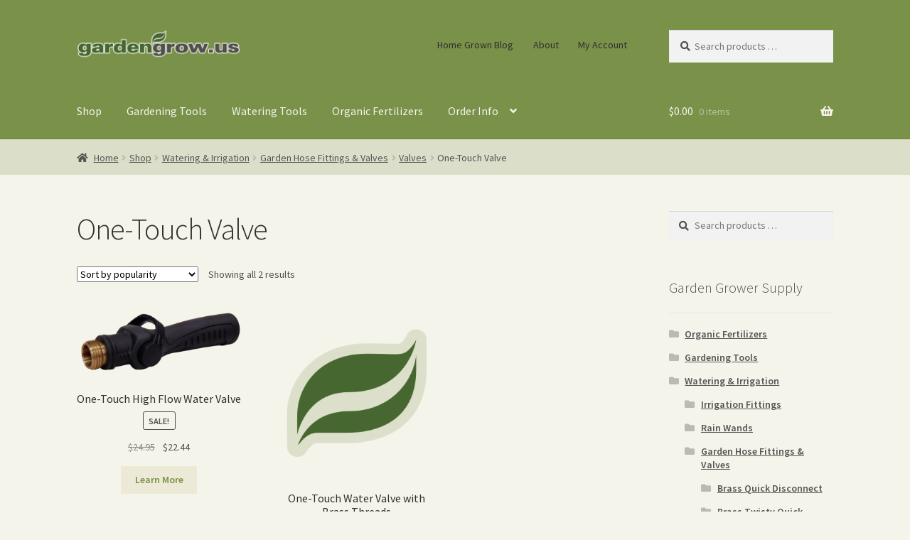

--- FILE ---
content_type: text/html; charset=UTF-8
request_url: https://gardengrow.us/product-category/watering-and-irrigation/garden-hose-fittings-and-valves/valves/one-touch-valve/
body_size: 18379
content:
<!doctype html>
<html lang="en-US">
<head>
<meta charset="UTF-8">
<meta name="viewport" content="width=device-width, initial-scale=1">
<link rel="profile" href="http://gmpg.org/xfn/11">
<link rel="pingback" href="https://gardengrow.us/xmlrpc.php">

<title>One-Touch Valve &#8211; GardenGrow.us</title>
<meta name='robots' content='max-image-preview:large' />
<!-- Jetpack Site Verification Tags -->
<meta name="google-site-verification" content="UFyOs1s2Pge-VfustPCyt0uDKok4JZiHARlbq5ZqH40" />
<link rel='dns-prefetch' href='//stats.wp.com' />
<link rel='dns-prefetch' href='//fonts.googleapis.com' />
<link rel='dns-prefetch' href='//www.googletagmanager.com' />
<link rel='preconnect' href='//i0.wp.com' />
<link rel="alternate" type="application/rss+xml" title="GardenGrow.us &raquo; Feed" href="https://gardengrow.us/feed/" />
<link rel="alternate" type="application/rss+xml" title="GardenGrow.us &raquo; Comments Feed" href="https://gardengrow.us/comments/feed/" />
<link rel="alternate" type="application/rss+xml" title="GardenGrow.us &raquo; One-Touch Valve Category Feed" href="https://gardengrow.us/product-category/watering-and-irrigation/garden-hose-fittings-and-valves/valves/one-touch-valve/feed/" />
<style id='wp-img-auto-sizes-contain-inline-css'>
img:is([sizes=auto i],[sizes^="auto," i]){contain-intrinsic-size:3000px 1500px}
/*# sourceURL=wp-img-auto-sizes-contain-inline-css */
</style>
<link rel='stylesheet' id='woo-cart-weight-blocks-integration-frontend-css' href='https://gardengrow.us/wp-content/plugins/woo-cart-weight/build/style-index.css?ver=1764664631' media='all' />
<link rel='stylesheet' id='woo-cart-weight-blocks-integration-editor-css' href='https://gardengrow.us/wp-content/plugins/woo-cart-weight/build/style-index.css?ver=1764664631' media='all' />
<style id='wp-emoji-styles-inline-css'>

	img.wp-smiley, img.emoji {
		display: inline !important;
		border: none !important;
		box-shadow: none !important;
		height: 1em !important;
		width: 1em !important;
		margin: 0 0.07em !important;
		vertical-align: -0.1em !important;
		background: none !important;
		padding: 0 !important;
	}
/*# sourceURL=wp-emoji-styles-inline-css */
</style>
<style id='wp-block-library-inline-css'>
:root{--wp-block-synced-color:#7a00df;--wp-block-synced-color--rgb:122,0,223;--wp-bound-block-color:var(--wp-block-synced-color);--wp-editor-canvas-background:#ddd;--wp-admin-theme-color:#007cba;--wp-admin-theme-color--rgb:0,124,186;--wp-admin-theme-color-darker-10:#006ba1;--wp-admin-theme-color-darker-10--rgb:0,107,160.5;--wp-admin-theme-color-darker-20:#005a87;--wp-admin-theme-color-darker-20--rgb:0,90,135;--wp-admin-border-width-focus:2px}@media (min-resolution:192dpi){:root{--wp-admin-border-width-focus:1.5px}}.wp-element-button{cursor:pointer}:root .has-very-light-gray-background-color{background-color:#eee}:root .has-very-dark-gray-background-color{background-color:#313131}:root .has-very-light-gray-color{color:#eee}:root .has-very-dark-gray-color{color:#313131}:root .has-vivid-green-cyan-to-vivid-cyan-blue-gradient-background{background:linear-gradient(135deg,#00d084,#0693e3)}:root .has-purple-crush-gradient-background{background:linear-gradient(135deg,#34e2e4,#4721fb 50%,#ab1dfe)}:root .has-hazy-dawn-gradient-background{background:linear-gradient(135deg,#faaca8,#dad0ec)}:root .has-subdued-olive-gradient-background{background:linear-gradient(135deg,#fafae1,#67a671)}:root .has-atomic-cream-gradient-background{background:linear-gradient(135deg,#fdd79a,#004a59)}:root .has-nightshade-gradient-background{background:linear-gradient(135deg,#330968,#31cdcf)}:root .has-midnight-gradient-background{background:linear-gradient(135deg,#020381,#2874fc)}:root{--wp--preset--font-size--normal:16px;--wp--preset--font-size--huge:42px}.has-regular-font-size{font-size:1em}.has-larger-font-size{font-size:2.625em}.has-normal-font-size{font-size:var(--wp--preset--font-size--normal)}.has-huge-font-size{font-size:var(--wp--preset--font-size--huge)}.has-text-align-center{text-align:center}.has-text-align-left{text-align:left}.has-text-align-right{text-align:right}.has-fit-text{white-space:nowrap!important}#end-resizable-editor-section{display:none}.aligncenter{clear:both}.items-justified-left{justify-content:flex-start}.items-justified-center{justify-content:center}.items-justified-right{justify-content:flex-end}.items-justified-space-between{justify-content:space-between}.screen-reader-text{border:0;clip-path:inset(50%);height:1px;margin:-1px;overflow:hidden;padding:0;position:absolute;width:1px;word-wrap:normal!important}.screen-reader-text:focus{background-color:#ddd;clip-path:none;color:#444;display:block;font-size:1em;height:auto;left:5px;line-height:normal;padding:15px 23px 14px;text-decoration:none;top:5px;width:auto;z-index:100000}html :where(.has-border-color){border-style:solid}html :where([style*=border-top-color]){border-top-style:solid}html :where([style*=border-right-color]){border-right-style:solid}html :where([style*=border-bottom-color]){border-bottom-style:solid}html :where([style*=border-left-color]){border-left-style:solid}html :where([style*=border-width]){border-style:solid}html :where([style*=border-top-width]){border-top-style:solid}html :where([style*=border-right-width]){border-right-style:solid}html :where([style*=border-bottom-width]){border-bottom-style:solid}html :where([style*=border-left-width]){border-left-style:solid}html :where(img[class*=wp-image-]){height:auto;max-width:100%}:where(figure){margin:0 0 1em}html :where(.is-position-sticky){--wp-admin--admin-bar--position-offset:var(--wp-admin--admin-bar--height,0px)}@media screen and (max-width:600px){html :where(.is-position-sticky){--wp-admin--admin-bar--position-offset:0px}}

/*# sourceURL=wp-block-library-inline-css */
</style><link rel='stylesheet' id='wps-selectize-css' href='https://gardengrow.us/wp-content/plugins/woocommerce-product-search/css/selectize/selectize.min.css?ver=7.0.0' media='all' />
<link rel='stylesheet' id='wps-price-slider-css' href='https://gardengrow.us/wp-content/plugins/woocommerce-product-search/css/price-slider.min.css?ver=7.0.0' media='all' />
<link rel='stylesheet' id='product-search-css' href='https://gardengrow.us/wp-content/plugins/woocommerce-product-search/css/product-search.min.css?ver=7.0.0' media='all' />
<style id='global-styles-inline-css'>
:root{--wp--preset--aspect-ratio--square: 1;--wp--preset--aspect-ratio--4-3: 4/3;--wp--preset--aspect-ratio--3-4: 3/4;--wp--preset--aspect-ratio--3-2: 3/2;--wp--preset--aspect-ratio--2-3: 2/3;--wp--preset--aspect-ratio--16-9: 16/9;--wp--preset--aspect-ratio--9-16: 9/16;--wp--preset--color--black: #000000;--wp--preset--color--cyan-bluish-gray: #abb8c3;--wp--preset--color--white: #ffffff;--wp--preset--color--pale-pink: #f78da7;--wp--preset--color--vivid-red: #cf2e2e;--wp--preset--color--luminous-vivid-orange: #ff6900;--wp--preset--color--luminous-vivid-amber: #fcb900;--wp--preset--color--light-green-cyan: #7bdcb5;--wp--preset--color--vivid-green-cyan: #00d084;--wp--preset--color--pale-cyan-blue: #8ed1fc;--wp--preset--color--vivid-cyan-blue: #0693e3;--wp--preset--color--vivid-purple: #9b51e0;--wp--preset--gradient--vivid-cyan-blue-to-vivid-purple: linear-gradient(135deg,rgb(6,147,227) 0%,rgb(155,81,224) 100%);--wp--preset--gradient--light-green-cyan-to-vivid-green-cyan: linear-gradient(135deg,rgb(122,220,180) 0%,rgb(0,208,130) 100%);--wp--preset--gradient--luminous-vivid-amber-to-luminous-vivid-orange: linear-gradient(135deg,rgb(252,185,0) 0%,rgb(255,105,0) 100%);--wp--preset--gradient--luminous-vivid-orange-to-vivid-red: linear-gradient(135deg,rgb(255,105,0) 0%,rgb(207,46,46) 100%);--wp--preset--gradient--very-light-gray-to-cyan-bluish-gray: linear-gradient(135deg,rgb(238,238,238) 0%,rgb(169,184,195) 100%);--wp--preset--gradient--cool-to-warm-spectrum: linear-gradient(135deg,rgb(74,234,220) 0%,rgb(151,120,209) 20%,rgb(207,42,186) 40%,rgb(238,44,130) 60%,rgb(251,105,98) 80%,rgb(254,248,76) 100%);--wp--preset--gradient--blush-light-purple: linear-gradient(135deg,rgb(255,206,236) 0%,rgb(152,150,240) 100%);--wp--preset--gradient--blush-bordeaux: linear-gradient(135deg,rgb(254,205,165) 0%,rgb(254,45,45) 50%,rgb(107,0,62) 100%);--wp--preset--gradient--luminous-dusk: linear-gradient(135deg,rgb(255,203,112) 0%,rgb(199,81,192) 50%,rgb(65,88,208) 100%);--wp--preset--gradient--pale-ocean: linear-gradient(135deg,rgb(255,245,203) 0%,rgb(182,227,212) 50%,rgb(51,167,181) 100%);--wp--preset--gradient--electric-grass: linear-gradient(135deg,rgb(202,248,128) 0%,rgb(113,206,126) 100%);--wp--preset--gradient--midnight: linear-gradient(135deg,rgb(2,3,129) 0%,rgb(40,116,252) 100%);--wp--preset--font-size--small: 14px;--wp--preset--font-size--medium: 23px;--wp--preset--font-size--large: 26px;--wp--preset--font-size--x-large: 42px;--wp--preset--font-size--normal: 16px;--wp--preset--font-size--huge: 37px;--wp--preset--spacing--20: 0.44rem;--wp--preset--spacing--30: 0.67rem;--wp--preset--spacing--40: 1rem;--wp--preset--spacing--50: 1.5rem;--wp--preset--spacing--60: 2.25rem;--wp--preset--spacing--70: 3.38rem;--wp--preset--spacing--80: 5.06rem;--wp--preset--shadow--natural: 6px 6px 9px rgba(0, 0, 0, 0.2);--wp--preset--shadow--deep: 12px 12px 50px rgba(0, 0, 0, 0.4);--wp--preset--shadow--sharp: 6px 6px 0px rgba(0, 0, 0, 0.2);--wp--preset--shadow--outlined: 6px 6px 0px -3px rgb(255, 255, 255), 6px 6px rgb(0, 0, 0);--wp--preset--shadow--crisp: 6px 6px 0px rgb(0, 0, 0);}:root :where(.is-layout-flow) > :first-child{margin-block-start: 0;}:root :where(.is-layout-flow) > :last-child{margin-block-end: 0;}:root :where(.is-layout-flow) > *{margin-block-start: 24px;margin-block-end: 0;}:root :where(.is-layout-constrained) > :first-child{margin-block-start: 0;}:root :where(.is-layout-constrained) > :last-child{margin-block-end: 0;}:root :where(.is-layout-constrained) > *{margin-block-start: 24px;margin-block-end: 0;}:root :where(.is-layout-flex){gap: 24px;}:root :where(.is-layout-grid){gap: 24px;}body .is-layout-flex{display: flex;}.is-layout-flex{flex-wrap: wrap;align-items: center;}.is-layout-flex > :is(*, div){margin: 0;}body .is-layout-grid{display: grid;}.is-layout-grid > :is(*, div){margin: 0;}.has-black-color{color: var(--wp--preset--color--black) !important;}.has-cyan-bluish-gray-color{color: var(--wp--preset--color--cyan-bluish-gray) !important;}.has-white-color{color: var(--wp--preset--color--white) !important;}.has-pale-pink-color{color: var(--wp--preset--color--pale-pink) !important;}.has-vivid-red-color{color: var(--wp--preset--color--vivid-red) !important;}.has-luminous-vivid-orange-color{color: var(--wp--preset--color--luminous-vivid-orange) !important;}.has-luminous-vivid-amber-color{color: var(--wp--preset--color--luminous-vivid-amber) !important;}.has-light-green-cyan-color{color: var(--wp--preset--color--light-green-cyan) !important;}.has-vivid-green-cyan-color{color: var(--wp--preset--color--vivid-green-cyan) !important;}.has-pale-cyan-blue-color{color: var(--wp--preset--color--pale-cyan-blue) !important;}.has-vivid-cyan-blue-color{color: var(--wp--preset--color--vivid-cyan-blue) !important;}.has-vivid-purple-color{color: var(--wp--preset--color--vivid-purple) !important;}.has-black-background-color{background-color: var(--wp--preset--color--black) !important;}.has-cyan-bluish-gray-background-color{background-color: var(--wp--preset--color--cyan-bluish-gray) !important;}.has-white-background-color{background-color: var(--wp--preset--color--white) !important;}.has-pale-pink-background-color{background-color: var(--wp--preset--color--pale-pink) !important;}.has-vivid-red-background-color{background-color: var(--wp--preset--color--vivid-red) !important;}.has-luminous-vivid-orange-background-color{background-color: var(--wp--preset--color--luminous-vivid-orange) !important;}.has-luminous-vivid-amber-background-color{background-color: var(--wp--preset--color--luminous-vivid-amber) !important;}.has-light-green-cyan-background-color{background-color: var(--wp--preset--color--light-green-cyan) !important;}.has-vivid-green-cyan-background-color{background-color: var(--wp--preset--color--vivid-green-cyan) !important;}.has-pale-cyan-blue-background-color{background-color: var(--wp--preset--color--pale-cyan-blue) !important;}.has-vivid-cyan-blue-background-color{background-color: var(--wp--preset--color--vivid-cyan-blue) !important;}.has-vivid-purple-background-color{background-color: var(--wp--preset--color--vivid-purple) !important;}.has-black-border-color{border-color: var(--wp--preset--color--black) !important;}.has-cyan-bluish-gray-border-color{border-color: var(--wp--preset--color--cyan-bluish-gray) !important;}.has-white-border-color{border-color: var(--wp--preset--color--white) !important;}.has-pale-pink-border-color{border-color: var(--wp--preset--color--pale-pink) !important;}.has-vivid-red-border-color{border-color: var(--wp--preset--color--vivid-red) !important;}.has-luminous-vivid-orange-border-color{border-color: var(--wp--preset--color--luminous-vivid-orange) !important;}.has-luminous-vivid-amber-border-color{border-color: var(--wp--preset--color--luminous-vivid-amber) !important;}.has-light-green-cyan-border-color{border-color: var(--wp--preset--color--light-green-cyan) !important;}.has-vivid-green-cyan-border-color{border-color: var(--wp--preset--color--vivid-green-cyan) !important;}.has-pale-cyan-blue-border-color{border-color: var(--wp--preset--color--pale-cyan-blue) !important;}.has-vivid-cyan-blue-border-color{border-color: var(--wp--preset--color--vivid-cyan-blue) !important;}.has-vivid-purple-border-color{border-color: var(--wp--preset--color--vivid-purple) !important;}.has-vivid-cyan-blue-to-vivid-purple-gradient-background{background: var(--wp--preset--gradient--vivid-cyan-blue-to-vivid-purple) !important;}.has-light-green-cyan-to-vivid-green-cyan-gradient-background{background: var(--wp--preset--gradient--light-green-cyan-to-vivid-green-cyan) !important;}.has-luminous-vivid-amber-to-luminous-vivid-orange-gradient-background{background: var(--wp--preset--gradient--luminous-vivid-amber-to-luminous-vivid-orange) !important;}.has-luminous-vivid-orange-to-vivid-red-gradient-background{background: var(--wp--preset--gradient--luminous-vivid-orange-to-vivid-red) !important;}.has-very-light-gray-to-cyan-bluish-gray-gradient-background{background: var(--wp--preset--gradient--very-light-gray-to-cyan-bluish-gray) !important;}.has-cool-to-warm-spectrum-gradient-background{background: var(--wp--preset--gradient--cool-to-warm-spectrum) !important;}.has-blush-light-purple-gradient-background{background: var(--wp--preset--gradient--blush-light-purple) !important;}.has-blush-bordeaux-gradient-background{background: var(--wp--preset--gradient--blush-bordeaux) !important;}.has-luminous-dusk-gradient-background{background: var(--wp--preset--gradient--luminous-dusk) !important;}.has-pale-ocean-gradient-background{background: var(--wp--preset--gradient--pale-ocean) !important;}.has-electric-grass-gradient-background{background: var(--wp--preset--gradient--electric-grass) !important;}.has-midnight-gradient-background{background: var(--wp--preset--gradient--midnight) !important;}.has-small-font-size{font-size: var(--wp--preset--font-size--small) !important;}.has-medium-font-size{font-size: var(--wp--preset--font-size--medium) !important;}.has-large-font-size{font-size: var(--wp--preset--font-size--large) !important;}.has-x-large-font-size{font-size: var(--wp--preset--font-size--x-large) !important;}
/*# sourceURL=global-styles-inline-css */
</style>

<style id='classic-theme-styles-inline-css'>
/*! This file is auto-generated */
.wp-block-button__link{color:#fff;background-color:#32373c;border-radius:9999px;box-shadow:none;text-decoration:none;padding:calc(.667em + 2px) calc(1.333em + 2px);font-size:1.125em}.wp-block-file__button{background:#32373c;color:#fff;text-decoration:none}
/*# sourceURL=/wp-includes/css/classic-themes.min.css */
</style>
<link rel='stylesheet' id='storefront-gutenberg-blocks-css' href='https://gardengrow.us/wp-content/themes/storefront/assets/css/base/gutenberg-blocks.css?ver=4.6.2' media='all' />
<style id='storefront-gutenberg-blocks-inline-css'>

				.wp-block-button__link:not(.has-text-color) {
					color: #7a914a;
				}

				.wp-block-button__link:not(.has-text-color):hover,
				.wp-block-button__link:not(.has-text-color):focus,
				.wp-block-button__link:not(.has-text-color):active {
					color: #7a914a;
				}

				.wp-block-button__link:not(.has-background) {
					background-color: #ede9d7;
				}

				.wp-block-button__link:not(.has-background):hover,
				.wp-block-button__link:not(.has-background):focus,
				.wp-block-button__link:not(.has-background):active {
					border-color: #d4d0be;
					background-color: #d4d0be;
				}

				.wc-block-grid__products .wc-block-grid__product .wp-block-button__link {
					background-color: #ede9d7;
					border-color: #ede9d7;
					color: #7a914a;
				}

				.wp-block-quote footer,
				.wp-block-quote cite,
				.wp-block-quote__citation {
					color: #505050;
				}

				.wp-block-pullquote cite,
				.wp-block-pullquote footer,
				.wp-block-pullquote__citation {
					color: #505050;
				}

				.wp-block-image figcaption {
					color: #505050;
				}

				.wp-block-separator.is-style-dots::before {
					color: #303030;
				}

				.wp-block-file a.wp-block-file__button {
					color: #7a914a;
					background-color: #ede9d7;
					border-color: #ede9d7;
				}

				.wp-block-file a.wp-block-file__button:hover,
				.wp-block-file a.wp-block-file__button:focus,
				.wp-block-file a.wp-block-file__button:active {
					color: #7a914a;
					background-color: #d4d0be;
				}

				.wp-block-code,
				.wp-block-preformatted pre {
					color: #505050;
				}

				.wp-block-table:not( .has-background ):not( .is-style-stripes ) tbody tr:nth-child(2n) td {
					background-color: #f3f2e8;
				}

				.wp-block-cover .wp-block-cover__inner-container h1:not(.has-text-color),
				.wp-block-cover .wp-block-cover__inner-container h2:not(.has-text-color),
				.wp-block-cover .wp-block-cover__inner-container h3:not(.has-text-color),
				.wp-block-cover .wp-block-cover__inner-container h4:not(.has-text-color),
				.wp-block-cover .wp-block-cover__inner-container h5:not(.has-text-color),
				.wp-block-cover .wp-block-cover__inner-container h6:not(.has-text-color) {
					color: #000000;
				}

				div.wc-block-components-price-slider__range-input-progress,
				.rtl .wc-block-components-price-slider__range-input-progress {
					--range-color: #af8057;
				}

				/* Target only IE11 */
				@media all and (-ms-high-contrast: none), (-ms-high-contrast: active) {
					.wc-block-components-price-slider__range-input-progress {
						background: #af8057;
					}
				}

				.wc-block-components-button:not(.is-link) {
					background-color: #7a914a;
					color: #ede9d7;
				}

				.wc-block-components-button:not(.is-link):hover,
				.wc-block-components-button:not(.is-link):focus,
				.wc-block-components-button:not(.is-link):active {
					background-color: #617831;
					color: #ede9d7;
				}

				.wc-block-components-button:not(.is-link):disabled {
					background-color: #7a914a;
					color: #ede9d7;
				}

				.wc-block-cart__submit-container {
					background-color: #f5f4ea;
				}

				.wc-block-cart__submit-container::before {
					color: rgba(210,209,199,0.5);
				}

				.wc-block-components-order-summary-item__quantity {
					background-color: #f5f4ea;
					border-color: #505050;
					box-shadow: 0 0 0 2px #f5f4ea;
					color: #505050;
				}
			
/*# sourceURL=storefront-gutenberg-blocks-inline-css */
</style>
<link rel='stylesheet' id='wxp_front_style-css' href='https://gardengrow.us/wp-content/plugins/wc-partial-shipment/assets/css/front.css?ver=6.9' media='all' />
<style id='woocommerce-inline-inline-css'>
.woocommerce form .form-row .required { visibility: visible; }
/*# sourceURL=woocommerce-inline-inline-css */
</style>
<link rel='stylesheet' id='cev-custom-style-css' href='https://gardengrow.us/wp-content/plugins/customer-email-verification/assets/css/signup-style.css?ver=2.9' media='all' />
<link rel='stylesheet' id='wps-storefront-css' href='https://gardengrow.us/wp-content/plugins/woocommerce-product-search/css/storefront.min.css?ver=7.0.0' media='all' />
<link rel='stylesheet' id='swatches-and-photos-css' href='https://gardengrow.us/wp-content/plugins/woocommerce-variation-swatches-and-photos/assets/css/swatches-and-photos.css?ver=3.0.6' media='all' />
<link rel='stylesheet' id='parent-style-css' href='https://gardengrow.us/wp-content/themes/storefront/style.css?ver=6.9' media='all' />
<link rel='stylesheet' id='storefront-style-css' href='https://gardengrow.us/wp-content/themes/storefront/style.css?ver=4.6.2' media='all' />
<style id='storefront-style-inline-css'>

			.main-navigation ul li a,
			.site-title a,
			ul.menu li a,
			.site-branding h1 a,
			button.menu-toggle,
			button.menu-toggle:hover,
			.handheld-navigation .dropdown-toggle {
				color: #f5f4ea;
			}

			button.menu-toggle,
			button.menu-toggle:hover {
				border-color: #f5f4ea;
			}

			.main-navigation ul li a:hover,
			.main-navigation ul li:hover > a,
			.site-title a:hover,
			.site-header ul.menu li.current-menu-item > a {
				color: #ffffff;
			}

			table:not( .has-background ) th {
				background-color: #eeede3;
			}

			table:not( .has-background ) tbody td {
				background-color: #f3f2e8;
			}

			table:not( .has-background ) tbody tr:nth-child(2n) td,
			fieldset,
			fieldset legend {
				background-color: #f1f0e6;
			}

			.site-header,
			.secondary-navigation ul ul,
			.main-navigation ul.menu > li.menu-item-has-children:after,
			.secondary-navigation ul.menu ul,
			.storefront-handheld-footer-bar,
			.storefront-handheld-footer-bar ul li > a,
			.storefront-handheld-footer-bar ul li.search .site-search,
			button.menu-toggle,
			button.menu-toggle:hover {
				background-color: #7a914a;
			}

			p.site-description,
			.site-header,
			.storefront-handheld-footer-bar {
				color: #303030;
			}

			button.menu-toggle:after,
			button.menu-toggle:before,
			button.menu-toggle span:before {
				background-color: #f5f4ea;
			}

			h1, h2, h3, h4, h5, h6, .wc-block-grid__product-title {
				color: #303030;
			}

			.widget h1 {
				border-bottom-color: #303030;
			}

			body,
			.secondary-navigation a {
				color: #505050;
			}

			.widget-area .widget a,
			.hentry .entry-header .posted-on a,
			.hentry .entry-header .post-author a,
			.hentry .entry-header .post-comments a,
			.hentry .entry-header .byline a {
				color: #555555;
			}

			a {
				color: #af8057;
			}

			a:focus,
			button:focus,
			.button.alt:focus,
			input:focus,
			textarea:focus,
			input[type="button"]:focus,
			input[type="reset"]:focus,
			input[type="submit"]:focus,
			input[type="email"]:focus,
			input[type="tel"]:focus,
			input[type="url"]:focus,
			input[type="password"]:focus,
			input[type="search"]:focus {
				outline-color: #af8057;
			}

			button, input[type="button"], input[type="reset"], input[type="submit"], .button, .widget a.button {
				background-color: #ede9d7;
				border-color: #ede9d7;
				color: #7a914a;
			}

			button:hover, input[type="button"]:hover, input[type="reset"]:hover, input[type="submit"]:hover, .button:hover, .widget a.button:hover {
				background-color: #d4d0be;
				border-color: #d4d0be;
				color: #7a914a;
			}

			button.alt, input[type="button"].alt, input[type="reset"].alt, input[type="submit"].alt, .button.alt, .widget-area .widget a.button.alt {
				background-color: #7a914a;
				border-color: #7a914a;
				color: #ede9d7;
			}

			button.alt:hover, input[type="button"].alt:hover, input[type="reset"].alt:hover, input[type="submit"].alt:hover, .button.alt:hover, .widget-area .widget a.button.alt:hover {
				background-color: #617831;
				border-color: #617831;
				color: #ede9d7;
			}

			.pagination .page-numbers li .page-numbers.current {
				background-color: #dcdbd1;
				color: #464646;
			}

			#comments .comment-list .comment-content .comment-text {
				background-color: #eeede3;
			}

			.site-footer {
				background-color: #afbc8f;
				color: #303030;
			}

			.site-footer a:not(.button):not(.components-button) {
				color: #f5f4ea;
			}

			.site-footer .storefront-handheld-footer-bar a:not(.button):not(.components-button) {
				color: #f5f4ea;
			}

			.site-footer h1, .site-footer h2, .site-footer h3, .site-footer h4, .site-footer h5, .site-footer h6, .site-footer .widget .widget-title, .site-footer .widget .widgettitle {
				color: #456605;
			}

			.page-template-template-homepage.has-post-thumbnail .type-page.has-post-thumbnail .entry-title {
				color: #000000;
			}

			.page-template-template-homepage.has-post-thumbnail .type-page.has-post-thumbnail .entry-content {
				color: #000000;
			}

			@media screen and ( min-width: 768px ) {
				.secondary-navigation ul.menu a:hover {
					color: #494949;
				}

				.secondary-navigation ul.menu a {
					color: #303030;
				}

				.main-navigation ul.menu ul.sub-menu,
				.main-navigation ul.nav-menu ul.children {
					background-color: #6b823b;
				}

				.site-header {
					border-bottom-color: #6b823b;
				}
			}

				.sp-fixed-width .site {
					background-color:#ffffff;
				}
			

				.checkout-slides .sp-checkout-control-nav li a:after {
					background-color:#f5f4ea;
					border: 4px solid #cdccc2;
				}

				.checkout-slides .sp-checkout-control-nav li:nth-child(2) a.flex-active:after {
					border: 4px solid #cdccc2;
				}

				.checkout-slides .sp-checkout-control-nav li a:before,
				.checkout-slides .sp-checkout-control-nav li:nth-child(2) a.flex-active:before  {
					background-color:#cdccc2;
				}

				.checkout-slides .sp-checkout-control-nav li:nth-child(2) a:before {
					background-color:#e1e0d6;
				}

				.checkout-slides .sp-checkout-control-nav li:nth-child(2) a:after {
					border: 4px solid #e1e0d6;
				}
			
/*# sourceURL=storefront-style-inline-css */
</style>
<link rel='stylesheet' id='storefront-icons-css' href='https://gardengrow.us/wp-content/themes/storefront/assets/css/base/icons.css?ver=4.6.2' media='all' />
<link rel='stylesheet' id='storefront-fonts-css' href='https://fonts.googleapis.com/css?family=Source+Sans+Pro%3A400%2C300%2C300italic%2C400italic%2C600%2C700%2C900&#038;subset=latin%2Clatin-ext&#038;ver=4.6.2' media='all' />
<link rel='stylesheet' id='storefront-jetpack-widgets-css' href='https://gardengrow.us/wp-content/themes/storefront/assets/css/jetpack/widgets.css?ver=4.6.2' media='all' />
<link rel='stylesheet' id='sph-styles-css' href='https://gardengrow.us/wp-content/plugins/storefront-parallax-hero/assets/css/style.css?ver=6.9' media='all' />
<style id='sph-styles-inline-css'>

		.sph-hero a:not(.button) {
			color: #9c1126;
		}

		.overlay.animated h1:after {
			color: #fbfaf6;
		}

		.overlay.animated span:before {
			background-color: #af8057;
		}
/*# sourceURL=sph-styles-inline-css */
</style>
<link rel='stylesheet' id='storefront-woocommerce-style-css' href='https://gardengrow.us/wp-content/themes/storefront/assets/css/woocommerce/woocommerce.css?ver=4.6.2' media='all' />
<style id='storefront-woocommerce-style-inline-css'>
@font-face {
				font-family: star;
				src: url(https://gardengrow.us/wp-content/plugins/woocommerce/assets/fonts/star.eot);
				src:
					url(https://gardengrow.us/wp-content/plugins/woocommerce/assets/fonts/star.eot?#iefix) format("embedded-opentype"),
					url(https://gardengrow.us/wp-content/plugins/woocommerce/assets/fonts/star.woff) format("woff"),
					url(https://gardengrow.us/wp-content/plugins/woocommerce/assets/fonts/star.ttf) format("truetype"),
					url(https://gardengrow.us/wp-content/plugins/woocommerce/assets/fonts/star.svg#star) format("svg");
				font-weight: 400;
				font-style: normal;
			}
			@font-face {
				font-family: WooCommerce;
				src: url(https://gardengrow.us/wp-content/plugins/woocommerce/assets/fonts/WooCommerce.eot);
				src:
					url(https://gardengrow.us/wp-content/plugins/woocommerce/assets/fonts/WooCommerce.eot?#iefix) format("embedded-opentype"),
					url(https://gardengrow.us/wp-content/plugins/woocommerce/assets/fonts/WooCommerce.woff) format("woff"),
					url(https://gardengrow.us/wp-content/plugins/woocommerce/assets/fonts/WooCommerce.ttf) format("truetype"),
					url(https://gardengrow.us/wp-content/plugins/woocommerce/assets/fonts/WooCommerce.svg#WooCommerce) format("svg");
				font-weight: 400;
				font-style: normal;
			}

			a.cart-contents,
			.site-header-cart .widget_shopping_cart a {
				color: #f5f4ea;
			}

			a.cart-contents:hover,
			.site-header-cart .widget_shopping_cart a:hover,
			.site-header-cart:hover > li > a {
				color: #ffffff;
			}

			table.cart td.product-remove,
			table.cart td.actions {
				border-top-color: #f5f4ea;
			}

			.storefront-handheld-footer-bar ul li.cart .count {
				background-color: #f5f4ea;
				color: #7a914a;
				border-color: #7a914a;
			}

			.woocommerce-tabs ul.tabs li.active a,
			ul.products li.product .price,
			.onsale,
			.wc-block-grid__product-onsale,
			.widget_search form:before,
			.widget_product_search form:before {
				color: #505050;
			}

			.woocommerce-breadcrumb a,
			a.woocommerce-review-link,
			.product_meta a {
				color: #555555;
			}

			.wc-block-grid__product-onsale,
			.onsale {
				border-color: #505050;
			}

			.star-rating span:before,
			.quantity .plus, .quantity .minus,
			p.stars a:hover:after,
			p.stars a:after,
			.star-rating span:before,
			#payment .payment_methods li input[type=radio]:first-child:checked+label:before {
				color: #af8057;
			}

			.widget_price_filter .ui-slider .ui-slider-range,
			.widget_price_filter .ui-slider .ui-slider-handle {
				background-color: #af8057;
			}

			.order_details {
				background-color: #eeede3;
			}

			.order_details > li {
				border-bottom: 1px dotted #d9d8ce;
			}

			.order_details:before,
			.order_details:after {
				background: -webkit-linear-gradient(transparent 0,transparent 0),-webkit-linear-gradient(135deg,#eeede3 33.33%,transparent 33.33%),-webkit-linear-gradient(45deg,#eeede3 33.33%,transparent 33.33%)
			}

			#order_review {
				background-color: #f5f4ea;
			}

			#payment .payment_methods > li .payment_box,
			#payment .place-order {
				background-color: #f0efe5;
			}

			#payment .payment_methods > li:not(.woocommerce-notice) {
				background-color: #ebeae0;
			}

			#payment .payment_methods > li:not(.woocommerce-notice):hover {
				background-color: #e6e5db;
			}

			.woocommerce-pagination .page-numbers li .page-numbers.current {
				background-color: #dcdbd1;
				color: #464646;
			}

			.wc-block-grid__product-onsale,
			.onsale,
			.woocommerce-pagination .page-numbers li .page-numbers:not(.current) {
				color: #505050;
			}

			p.stars a:before,
			p.stars a:hover~a:before,
			p.stars.selected a.active~a:before {
				color: #505050;
			}

			p.stars.selected a.active:before,
			p.stars:hover a:before,
			p.stars.selected a:not(.active):before,
			p.stars.selected a.active:before {
				color: #af8057;
			}

			.single-product div.product .woocommerce-product-gallery .woocommerce-product-gallery__trigger {
				background-color: #ede9d7;
				color: #7a914a;
			}

			.single-product div.product .woocommerce-product-gallery .woocommerce-product-gallery__trigger:hover {
				background-color: #d4d0be;
				border-color: #d4d0be;
				color: #7a914a;
			}

			.button.added_to_cart:focus,
			.button.wc-forward:focus {
				outline-color: #af8057;
			}

			.added_to_cart,
			.site-header-cart .widget_shopping_cart a.button,
			.wc-block-grid__products .wc-block-grid__product .wp-block-button__link {
				background-color: #ede9d7;
				border-color: #ede9d7;
				color: #7a914a;
			}

			.added_to_cart:hover,
			.site-header-cart .widget_shopping_cart a.button:hover,
			.wc-block-grid__products .wc-block-grid__product .wp-block-button__link:hover {
				background-color: #d4d0be;
				border-color: #d4d0be;
				color: #7a914a;
			}

			.added_to_cart.alt, .added_to_cart, .widget a.button.checkout {
				background-color: #7a914a;
				border-color: #7a914a;
				color: #ede9d7;
			}

			.added_to_cart.alt:hover, .added_to_cart:hover, .widget a.button.checkout:hover {
				background-color: #617831;
				border-color: #617831;
				color: #ede9d7;
			}

			.button.loading {
				color: #ede9d7;
			}

			.button.loading:hover {
				background-color: #ede9d7;
			}

			.button.loading:after {
				color: #7a914a;
			}

			@media screen and ( min-width: 768px ) {
				.site-header-cart .widget_shopping_cart,
				.site-header .product_list_widget li .quantity {
					color: #303030;
				}

				.site-header-cart .widget_shopping_cart .buttons,
				.site-header-cart .widget_shopping_cart .total {
					background-color: #708740;
				}

				.site-header-cart .widget_shopping_cart {
					background-color: #6b823b;
				}
			}
				.storefront-product-pagination a {
					color: #505050;
					background-color: #f5f4ea;
				}
				.storefront-sticky-add-to-cart {
					color: #505050;
					background-color: #f5f4ea;
				}

				.storefront-sticky-add-to-cart a:not(.button) {
					color: #f5f4ea;
				}

				.woocommerce-message {
					background-color: #456605 !important;
					color: #999999 !important;
				}

				.woocommerce-message a,
				.woocommerce-message a:hover,
				.woocommerce-message .button,
				.woocommerce-message .button:hover {
					color: #999999 !important;
				}

				.woocommerce-info {
					background-color: #555555 !important;
					color: #999999 !important;
				}

				.woocommerce-info a,
				.woocommerce-info a:hover,
				.woocommerce-info .button,
				.woocommerce-info .button:hover {
					color: #999999 !important;
				}

				.woocommerce-error {
					background-color: #e57716 !important;
					color: #000000 !important;
				}

				.woocommerce-error a,
				.woocommerce-error a:hover,
				.woocommerce-error .button,
				.woocommerce-error .button:hover {
					color: #000000 !important;
				}

			

				.star-rating span:before,
				.star-rating:before {
					color: #456605 !important;
				}

				.star-rating:before {
					opacity: 0.25 !important;
				}
			
/*# sourceURL=storefront-woocommerce-style-inline-css */
</style>
<link rel='stylesheet' id='storefront-child-style-css' href='https://gardengrow.us/wp-content/themes/spring-storefront-ggrow/style.css?ver=1.0.0' media='all' />
<link rel='stylesheet' id='storefront-woocommerce-brands-style-css' href='https://gardengrow.us/wp-content/themes/storefront/assets/css/woocommerce/extensions/brands.css?ver=4.6.2' media='all' />
<link rel='stylesheet' id='storefront-woocommerce-variation-swatches-style-css' href='https://gardengrow.us/wp-content/themes/storefront/assets/css/woocommerce/extensions/variation-swatches.css?ver=4.6.2' media='all' />
<link rel='stylesheet' id='sp-header-frontend-css' href='https://gardengrow.us/wp-content/plugins/storefront-powerpack/includes/customizer/header/assets/css/sp-header-frontend.css?ver=1.6.3' media='all' />
<link rel='stylesheet' id='sp-styles-css' href='https://gardengrow.us/wp-content/plugins/storefront-powerpack/assets/css/style.css?ver=1.6.3' media='all' />
<link rel='stylesheet' id='sfb-styles-css' href='https://gardengrow.us/wp-content/plugins/storefront-footer-bar/assets/css/style.css?ver=6.9' media='all' />
<style id='sfb-styles-inline-css'>

		.sfb-footer-bar {
			background-color: #afbc8f;
		}

		.sfb-footer-bar .widget {
			color: #303030;
		}

		.sfb-footer-bar .widget h1,
		.sfb-footer-bar .widget h2,
		.sfb-footer-bar .widget h3,
		.sfb-footer-bar .widget h4,
		.sfb-footer-bar .widget h5,
		.sfb-footer-bar .widget h6 {
			color: #456605;
		}

		.sfb-footer-bar .widget a {
			color: #f5f4ea;
		}
/*# sourceURL=sfb-styles-inline-css */
</style>
<script src="https://gardengrow.us/wp-includes/js/jquery/jquery.min.js?ver=3.7.1" id="jquery-core-js"></script>
<script src="https://gardengrow.us/wp-includes/js/jquery/jquery-migrate.min.js?ver=3.4.1" id="jquery-migrate-js"></script>
<script id="my_custom_script-js-extra">
var my_ajax_object = {"ajax_url":"https://gardengrow.us/wp-admin/admin-ajax.php"};
//# sourceURL=my_custom_script-js-extra
</script>
<script src="https://gardengrow.us/wp-content/plugins/WOO-QB-Connector/assets/js/shortcode.js?ver=6.9" id="my_custom_script-js"></script>
<script src="https://gardengrow.us/wp-content/plugins/woocommerce/assets/js/jquery-blockui/jquery.blockUI.min.js?ver=2.7.0-wc.10.4.3" id="wc-jquery-blockui-js" defer data-wp-strategy="defer"></script>
<script id="wc-add-to-cart-js-extra">
var wc_add_to_cart_params = {"ajax_url":"/wp-admin/admin-ajax.php","wc_ajax_url":"/?wc-ajax=%%endpoint%%","i18n_view_cart":"View cart","cart_url":"https://gardengrow.us/cart/","is_cart":"","cart_redirect_after_add":"no"};
//# sourceURL=wc-add-to-cart-js-extra
</script>
<script src="https://gardengrow.us/wp-content/plugins/woocommerce/assets/js/frontend/add-to-cart.min.js?ver=10.4.3" id="wc-add-to-cart-js" defer data-wp-strategy="defer"></script>
<script src="https://gardengrow.us/wp-content/plugins/woocommerce/assets/js/js-cookie/js.cookie.min.js?ver=2.1.4-wc.10.4.3" id="wc-js-cookie-js" defer data-wp-strategy="defer"></script>
<script id="woocommerce-js-extra">
var woocommerce_params = {"ajax_url":"/wp-admin/admin-ajax.php","wc_ajax_url":"/?wc-ajax=%%endpoint%%","i18n_password_show":"Show password","i18n_password_hide":"Hide password"};
//# sourceURL=woocommerce-js-extra
</script>
<script src="https://gardengrow.us/wp-content/plugins/woocommerce/assets/js/frontend/woocommerce.min.js?ver=10.4.3" id="woocommerce-js" defer data-wp-strategy="defer"></script>
<script src="https://gardengrow.us/wp-includes/js/dist/hooks.min.js?ver=dd5603f07f9220ed27f1" id="wp-hooks-js"></script>
<script id="wc-cart-fragments-js-extra">
var wc_cart_fragments_params = {"ajax_url":"/wp-admin/admin-ajax.php","wc_ajax_url":"/?wc-ajax=%%endpoint%%","cart_hash_key":"wc_cart_hash_6bcc01a221aa35a1a7192c0ed4b3cf79","fragment_name":"wc_fragments_6bcc01a221aa35a1a7192c0ed4b3cf79","request_timeout":"5000"};
//# sourceURL=wc-cart-fragments-js-extra
</script>
<script src="https://gardengrow.us/wp-content/plugins/woocommerce/assets/js/frontend/cart-fragments.min.js?ver=10.4.3" id="wc-cart-fragments-js" defer data-wp-strategy="defer"></script>
<script id="wpm-js-extra">
var wpm = {"ajax_url":"https://gardengrow.us/wp-admin/admin-ajax.php","root":"https://gardengrow.us/wp-json/","nonce_wp_rest":"fd3cece231","nonce_ajax":"6141ce0d1c"};
//# sourceURL=wpm-js-extra
</script>
<script src="https://gardengrow.us/wp-content/plugins/woocommerce-google-adwords-conversion-tracking-tag/js/public/free/wpm-public.p1.min.js?ver=1.54.1" id="wpm-js"></script>
<link rel="https://api.w.org/" href="https://gardengrow.us/wp-json/" /><link rel="alternate" title="JSON" type="application/json" href="https://gardengrow.us/wp-json/wp/v2/product_cat/2414" /><link rel="EditURI" type="application/rsd+xml" title="RSD" href="https://gardengrow.us/xmlrpc.php?rsd" />
<meta name="generator" content="WordPress 6.9" />
<meta name="generator" content="WooCommerce 10.4.3" />
<meta name="generator" content="Site Kit by Google 1.170.0" />	<style>img#wpstats{display:none}</style>
			<noscript><style>.woocommerce-product-gallery{ opacity: 1 !important; }</style></noscript>
	
<!-- START Pixel Manager for WooCommerce -->

		<script>

			window.wpmDataLayer = window.wpmDataLayer || {};
			window.wpmDataLayer = Object.assign(window.wpmDataLayer, {"cart":{},"cart_item_keys":{},"version":{"number":"1.54.1","pro":false,"eligible_for_updates":false,"distro":"fms","beta":false,"show":true},"pixels":{"google":{"linker":{"settings":null},"user_id":false,"analytics":{"ga4":{"measurement_id":"G-VLXM6BP133","parameters":{},"mp_active":false,"debug_mode":false,"page_load_time_tracking":false},"id_type":"post_id"},"tag_id":"G-VLXM6BP133","tag_id_suppressed":[],"tag_gateway":{"measurement_path":""},"tcf_support":false,"consent_mode":{"is_active":true,"wait_for_update":500,"ads_data_redaction":false,"url_passthrough":true}}},"shop":{"list_name":"Product Category | Watering & Irrigation | Garden Hose Fittings & Valves | Valves | One-Touch Valve","list_id":"product_category.watering-and-irrigation.garden-hose-fittings-and-valves.valves.one-touch-valve","page_type":"product_category","currency":"USD","selectors":{"addToCart":[],"beginCheckout":[]},"order_duplication_prevention":true,"view_item_list_trigger":{"test_mode":false,"background_color":"green","opacity":0.5,"repeat":true,"timeout":1000,"threshold":0.8},"variations_output":true,"session_active":false},"page":{"id":2059,"title":"One-Touch High Flow Water Valve","type":"product","categories":[],"parent":{"id":0,"title":"One-Touch High Flow Water Valve","type":"product","categories":[]}},"general":{"user_logged_in":false,"scroll_tracking_thresholds":[],"page_id":2059,"exclude_domains":[],"server_2_server":{"active":false,"user_agent_exclude_patterns":[],"ip_exclude_list":[],"pageview_event_s2s":{"is_active":false,"pixels":[]}},"consent_management":{"explicit_consent":false,"restricted_regions":["CH","AT","BE","BG","CY","CZ","DE","DK","EE","ES","FI","FR","GR","HR","HU","IE","IT","LT","LU","LV","MT","NL","PL","PT","RO","SE","SI","SK"]},"lazy_load_pmw":false,"chunk_base_path":"https://gardengrow.us/wp-content/plugins/woocommerce-google-adwords-conversion-tracking-tag/js/public/free/","modules":{"load_deprecated_functions":false}}});

		</script>

		
<!-- END Pixel Manager for WooCommerce -->
<style id="custom-background-css">
body.custom-background { background-color: #f5f4ea; }
</style>
	<link rel="icon" href="https://i0.wp.com/gardengrow.us/wp-content/uploads/2021/06/cropped-GardenGrow-Grower-Supply.png?resize=32%2C32&#038;ssl=1" sizes="32x32" />
<link rel="icon" href="https://i0.wp.com/gardengrow.us/wp-content/uploads/2021/06/cropped-GardenGrow-Grower-Supply.png?fit=192%2C192&#038;ssl=1" sizes="192x192" />
<link rel="apple-touch-icon" href="https://i0.wp.com/gardengrow.us/wp-content/uploads/2021/06/cropped-GardenGrow-Grower-Supply.png?fit=180%2C180&#038;ssl=1" />
<meta name="msapplication-TileImage" content="https://i0.wp.com/gardengrow.us/wp-content/uploads/2021/06/cropped-GardenGrow-Grower-Supply.png?fit=270%2C270&#038;ssl=1" />
		<style id="wp-custom-css">
			div.storefront-breadcrumb, nav.woocommerce-breadcrumb
{
background-color: #DBDFC9;
margin-bottom: 3.24rem;
margin-top: -.5em;
color: #a2a1a1;
margin-left: 0;
margin-right: 0;
padding-left: 0;
padding-right: 0;
padding-bottom: .8em;
}


/*
nav.woocommerce-breadcrumb a, a.woocommerce-review-link, .product_meta a {
color: #8C490E;
}
*/



/* Hides the Product Price subtotal/total on Custom Length Garden Hose*/

#price_calculator tbody tr.price-table-row.calculated-price {
	visibility:hidden;
}

/* Store Notice Color & Padding */

body p.demo_store {
    background-color: #8C490E;
	  padding: 3% 10%;
}

/* Makes the background transparent or "f5f4ea Off-White" on zoomed product PNG images */

.single-product div.product .woocommerce-product-gallery .zoomImg {
 background-color: #f5f4ea;
}

div.customer-addresses {
color: #505050;
font-style: normal;
}

#picker_pa_color div.select-option.swatch-wrapper.disabled {
  visibility: hidden;
	cursor: not-allowed;
	cursor: hidden;
	}

tbody #the-list td.order_status.column-order_status {
		text-align:center;
		width:71px;
	}

#post-9047 div.entry-content img.yith_ctpw_loading {
		border-radius: 5px;
		padding:10 px;
	}

button[name='update_cart'] {
display: none !important;
}

/* BEGIN Organic Promo Sales Page */

/* Adds Button to Fertilizer Promotion Page */


.page-id-9750
button a {
  border: none;
  background-color: transparent;
  padding: 14px 28px;
  font-size: 16px;
  font-weight: 900;
  cursor: pointer;
  display: inline-block;
}

.page-id-9750
button a:link {
  color: #EDEFE4;
  background-color: transparent;
  text-decoration: none;
}

.page-id-9750
button a:visited {
  color: #AFBC8F;
  background-color: transparent;
  text-decoration: none;
}


.page-id-11145
button a {
  border: none;
  background-color: transparent;
  padding: 14px 28px;
  font-size: 16px;
  font-weight: 900;
  cursor: pointer;
  display: inline-block;
}

.page-id-11145
button a:link {
  color: #EDEFE4;
  background-color: transparent;
  text-decoration: none;
}

.page-id-11145
button a:visited {
  color: #AFBC8F;
  background-color: transparent;
  text-decoration: none;
}

/* END Organic Promo Sales Page */

/* Made in the USA SALE Link in Widgets Enhancements */

ul.no-bullets {
  list-style-type: none; /* Remove bullets */
  padding: 0; /* Remove padding */
  margin: 0; /* Remove margins */
}

/* END Made in the USA SALE Link Enhancements */


/* Hose Calculator - Hose Length Input Highlight */

#product-2120 
#price_calculator tbody td
{
  color: #415904;
  background-color: #FBFAF6;
	border-bottom: solid #7a914a;
	border-top: solid #7a914a;
	vertical-align: middle;
	
	font-size: larger;
	font-style: bold;
  font-weight: bolder;

}

#product-2120
#price_calculator #length_needed
{
  color: #415904;
  background-color: #EDEFE4;
	border: dotted #7a914a;
	text-align: center;
}


#product-8339 
#price_calculator tbody td
{
  color: #415904;
  background-color: #FBFAF6;
	border-bottom: solid #7a914a;
	border-top: solid #7a914a;
	vertical-align: middle;
	
	font-size: larger;
	font-style: bold;
  font-weight: bolder;

}

#product-8339 
#price_calculator #length_needed
{
  color: #415904;
  background-color: #EDEFE4;
	border: dotted #7a914a;
	text-align: center;
}


/* Hose Calculator - Hose Length Input Highlight */
		</style>
		<style type="text/css" media="screen" id="storefront-powerpack-designer-css">#page .woocommerce-breadcrumb{font-size:14px;letter-spacing:0px;line-height:22px;font-style:normal;text-decoration:none;margin-top:0px;margin-bottom:0px;margin-left:0px;margin-right:0px;padding-top:0px;padding-bottom:0px;padding-left:0px;padding-right:0px;color:#505050;border-width:1px;border-radius:0px;border-style:none;border-color:#505050;}</style><link rel='stylesheet' id='wc-stripe-blocks-checkout-style-css' href='https://gardengrow.us/wp-content/plugins/woocommerce-gateway-stripe/build/upe-blocks.css?ver=5149cca93b0373758856' media='all' />
<link rel='stylesheet' id='wc-blocks-style-css' href='https://gardengrow.us/wp-content/plugins/woocommerce/assets/client/blocks/wc-blocks.css?ver=wc-10.4.3' media='all' />
<link rel='stylesheet' id='select2-css' href='https://gardengrow.us/wp-content/plugins/woocommerce/assets/css/select2.css?ver=10.4.3' media='all' />
</head>

<body class="archive tax-product_cat term-one-touch-valve term-2414 custom-background wp-custom-logo wp-embed-responsive wp-theme-storefront wp-child-theme-spring-storefront-ggrow theme-storefront woocommerce woocommerce-page woocommerce-no-js yith-ctpw storefront-secondary-navigation storefront-align-wide right-sidebar woocommerce-active sp-designer sp-distraction-free-checkout sp-shop-alignment-center">



<div id="page" class="hfeed site">
	
	<header id="masthead" class="site-header" role="banner" style="">

		<div class="col-full">		<a class="skip-link screen-reader-text" href="#site-navigation">Skip to navigation</a>
		<a class="skip-link screen-reader-text" href="#content">Skip to content</a>
				<div class="site-branding">
			<a href="https://gardengrow.us/" class="custom-logo-link" rel="home"><img width="470" height="110" src="https://i0.wp.com/gardengrow.us/wp-content/uploads/2020/04/GardenGrow-Grower-Supply.png?fit=470%2C110&amp;ssl=1" class="custom-logo" alt="GardenGrow.us" decoding="async" fetchpriority="high" srcset="https://i0.wp.com/gardengrow.us/wp-content/uploads/2020/04/GardenGrow-Grower-Supply.png?w=470&amp;ssl=1 470w, https://i0.wp.com/gardengrow.us/wp-content/uploads/2020/04/GardenGrow-Grower-Supply.png?resize=324%2C76&amp;ssl=1 324w, https://i0.wp.com/gardengrow.us/wp-content/uploads/2020/04/GardenGrow-Grower-Supply.png?resize=416%2C97&amp;ssl=1 416w, https://i0.wp.com/gardengrow.us/wp-content/uploads/2020/04/GardenGrow-Grower-Supply.png?resize=300%2C70&amp;ssl=1 300w, https://i0.wp.com/gardengrow.us/wp-content/uploads/2020/04/GardenGrow-Grower-Supply.png?resize=150%2C35&amp;ssl=1 150w, https://i0.wp.com/gardengrow.us/wp-content/uploads/2020/04/GardenGrow-Grower-Supply.png?resize=60%2C14&amp;ssl=1 60w" sizes="(max-width: 470px) 100vw, 470px" /></a>		</div>
					<nav class="secondary-navigation" role="navigation" aria-label="Secondary Navigation">
				<div class="menu-secondary-menu-container"><ul id="menu-secondary-menu" class="menu"><li id="menu-item-13951" class="menu-item menu-item-type-post_type menu-item-object-page menu-item-13951"><a href="https://gardengrow.us/home-grown-blog/">Home Grown Blog</a></li>
<li id="menu-item-13952" class="menu-item menu-item-type-post_type menu-item-object-page menu-item-has-children menu-item-13952"><a href="https://gardengrow.us/about-garden-grow/">About</a>
<ul class="sub-menu">
	<li id="menu-item-13953" class="menu-item menu-item-type-post_type menu-item-object-page menu-item-13953"><a href="https://gardengrow.us/about-garden-grow/terms-of-service/">Terms</a></li>
	<li id="menu-item-13954" class="menu-item menu-item-type-post_type menu-item-object-page menu-item-privacy-policy menu-item-13954"><a rel="privacy-policy" href="https://gardengrow.us/about-garden-grow/privacy-policy/">Privacy</a></li>
	<li id="menu-item-13956" class="menu-item menu-item-type-post_type menu-item-object-page menu-item-13956"><a href="https://gardengrow.us/contact/">Contact</a></li>
	<li id="menu-item-13955" class="menu-item menu-item-type-post_type menu-item-object-page menu-item-13955"><a href="https://gardengrow.us/about-garden-grow/newsletter/">Newsletter</a></li>
</ul>
</li>
<li id="menu-item-13957" class="menu-item menu-item-type-post_type menu-item-object-page menu-item-13957"><a href="https://gardengrow.us/my-account/">My Account</a></li>
</ul></div>			</nav><!-- #site-navigation -->
						<div class="site-search">
				<div class="widget woocommerce widget_product_search"><div id="product-search-0" class="product-search floating"><div class="product-search-form"><form id="product-search-form-0" class="product-search-form " action="https://gardengrow.us/" method="get"><label class="screen-reader-text" for="product-search-field-0">Search products …</label><input id="product-search-field-0" name="s" type="text" class="product-search-field" placeholder="Search products …" autocomplete="off"/><input type="hidden" name="post_type" value="product"/><input type="hidden" name="wps-title" value="1"/><input type="hidden" name="wps-excerpt" value="1"/><input type="hidden" name="wps-content" value="1"/><input type="hidden" name="wps-categories" value="1"/><input type="hidden" name="wps-attributes" value="1"/><input type="hidden" name="wps-tags" value="1"/><input type="hidden" name="wps-sku" value="1"/><input type="hidden" name="orderby" value="title-ASC"/><input type="hidden" name="ixwps" value="1"/><span title="Clear" aria-label="Clear" class="product-search-field-clear" style="display:none"></span><noscript><button type="submit">Search</button></noscript></form></div><div id="product-search-results-0" class="product-search-results"><div id="product-search-results-content-0" class="product-search-results-content" style=""></div></div></div></div>			</div>
			</div><div class="storefront-primary-navigation"><div class="col-full">		<nav id="site-navigation" class="main-navigation" role="navigation" aria-label="Primary Navigation">
		<button id="site-navigation-menu-toggle" class="menu-toggle" aria-controls="site-navigation" aria-expanded="false"><span>Menu</span></button>
			<div class="primary-navigation"><ul id="menu-primary-gg" class="menu"><li id="menu-item-13943" class="menu-item menu-item-type-post_type menu-item-object-page menu-item-13943"><a href="https://gardengrow.us/shop/">Shop</a></li>
<li id="menu-item-13944" class="menu-item menu-item-type-custom menu-item-object-custom menu-item-13944"><a href="https://www.gardengrow.us/product-category/gardening/gardening-tools/">Gardening Tools</a></li>
<li id="menu-item-13945" class="menu-item menu-item-type-custom menu-item-object-custom menu-item-13945"><a href="https://www.gardengrow.us/product-category/watering-and-irrigation/">Watering Tools</a></li>
<li id="menu-item-13946" class="menu-item menu-item-type-custom menu-item-object-custom menu-item-13946"><a href="https://www.gardengrow.us/product-category/gardening/fertilizers/organic-fertilizers/">Organic Fertilizers</a></li>
<li id="menu-item-13947" class="menu-item menu-item-type-post_type menu-item-object-page menu-item-has-children menu-item-13947"><a href="https://gardengrow.us/info/">Order Info</a>
<ul class="sub-menu">
	<li id="menu-item-13948" class="menu-item menu-item-type-post_type menu-item-object-page menu-item-13948"><a href="https://gardengrow.us/info/shipping/">Shipping | Tracking</a></li>
	<li id="menu-item-13949" class="menu-item menu-item-type-post_type menu-item-object-page menu-item-13949"><a href="https://gardengrow.us/info/returns/">Returns</a></li>
	<li id="menu-item-13950" class="menu-item menu-item-type-post_type menu-item-object-page menu-item-13950"><a href="https://gardengrow.us/contact/">Contact Customer Service</a></li>
</ul>
</li>
</ul></div><div class="handheld-navigation"><ul id="menu-mobile-menu" class="menu"><li id="menu-item-9764" class="menu-item menu-item-type-post_type menu-item-object-page menu-item-9764"><a href="https://gardengrow.us/shop/">Shop</a></li>
<li id="menu-item-9768" class="menu-item menu-item-type-custom menu-item-object-custom menu-item-9768"><a href="https://www.gardengrow.us/product-category/gardening/gardening-tools/">Gardening Tools</a></li>
<li id="menu-item-9769" class="menu-item menu-item-type-custom menu-item-object-custom menu-item-9769"><a href="https://www.gardengrow.us/product-category/watering-and-irrigation/">Watering Tools</a></li>
<li id="menu-item-9770" class="menu-item menu-item-type-custom menu-item-object-custom menu-item-9770"><a href="https://www.gardengrow.us/product-category/gardening/fertilizers/organic-fertilizers/">Organic Fertilizers</a></li>
<li id="menu-item-9771" class="menu-item menu-item-type-post_type menu-item-object-page menu-item-has-children menu-item-9771"><a href="https://gardengrow.us/info/">Order Info</a>
<ul class="sub-menu">
	<li id="menu-item-9773" class="menu-item menu-item-type-post_type menu-item-object-page menu-item-9773"><a href="https://gardengrow.us/info/shipping/">Shipping | Tracking</a></li>
	<li id="menu-item-9772" class="menu-item menu-item-type-post_type menu-item-object-page menu-item-9772"><a href="https://gardengrow.us/info/returns/">Returns</a></li>
	<li id="menu-item-9774" class="menu-item menu-item-type-post_type menu-item-object-page menu-item-9774"><a href="https://gardengrow.us/contact/">Contact Customer Service</a></li>
</ul>
</li>
<li id="menu-item-9776" class="menu-item menu-item-type-post_type menu-item-object-page menu-item-9776"><a href="https://gardengrow.us/about-garden-grow/">About</a></li>
<li id="menu-item-9777" class="menu-item menu-item-type-post_type menu-item-object-page menu-item-9777"><a href="https://gardengrow.us/my-account/">My Account</a></li>
<li id="menu-item-9775" class="menu-item menu-item-type-post_type menu-item-object-page menu-item-has-children menu-item-9775"><a href="https://gardengrow.us/home-grown-blog/">Home Grown Blog</a>
<ul class="sub-menu">
	<li id="menu-item-13596" class="menu-item menu-item-type-taxonomy menu-item-object-category menu-item-13596"><a href="https://gardengrow.us/category/coupon-codes/">Coupon Codes</a></li>
</ul>
</li>
</ul></div>		</nav><!-- #site-navigation -->
				<ul id="site-header-cart" class="site-header-cart menu">
			<li class="">
							<a class="cart-contents" href="https://gardengrow.us/cart/" title="View your shopping cart">
								<span class="woocommerce-Price-amount amount"><span class="woocommerce-Price-currencySymbol">&#036;</span>0.00</span> <span class="count">0 items</span>
			</a>
					</li>
			<li>
				<div class="widget woocommerce widget_shopping_cart"><div class="widget_shopping_cart_content"></div></div>			</li>
		</ul>
			</div></div>
	</header><!-- #masthead -->

	<div class="storefront-breadcrumb"><div class="col-full"><nav class="woocommerce-breadcrumb" aria-label="breadcrumbs"><a href="https://gardengrow.us">Home</a><span class="breadcrumb-separator"> / </span><a href="https://gardengrow.us/shop/">Shop</a><span class="breadcrumb-separator"> / </span><a href="https://gardengrow.us/product-category/watering-and-irrigation/">Watering &amp; Irrigation</a><span class="breadcrumb-separator"> / </span><a href="https://gardengrow.us/product-category/watering-and-irrigation/garden-hose-fittings-and-valves/">Garden Hose Fittings &amp; Valves</a><span class="breadcrumb-separator"> / </span><a href="https://gardengrow.us/product-category/watering-and-irrigation/garden-hose-fittings-and-valves/valves/">Valves</a><span class="breadcrumb-separator"> / </span>One-Touch Valve</nav></div></div>
	<div id="content" class="site-content" tabindex="-1">
		<div class="col-full">

		<div class="woocommerce"></div>		<div id="primary" class="content-area">
			<main id="main" class="site-main" role="main">
		<header class="woocommerce-products-header">
			<h1 class="woocommerce-products-header__title page-title">One-Touch Valve</h1>
	
	</header>
<div class="storefront-sorting"><div class="woocommerce-notices-wrapper"></div><form class="woocommerce-ordering" method="get">
		<select
		name="orderby"
		class="orderby"
					aria-label="Shop order"
			>
					<option value="popularity"  selected='selected'>Sort by popularity</option>
					<option value="rating" >Sort by average rating</option>
					<option value="date" >Sort by latest</option>
					<option value="price" >Sort by price: low to high</option>
					<option value="price-desc" >Sort by price: high to low</option>
			</select>
	<input type="hidden" name="paged" value="1" />
	</form>
<p class="woocommerce-result-count" role="alert" aria-relevant="all" data-is-sorted-by="true">
	Showing all 2 results<span class="screen-reader-text">Sorted by popularity</span></p>
</div><ul class="products columns-3">
<li class="product type-product post-2059 status-publish first onbackorder product_cat-garden-hose-fittings-and-valves product_cat-garden-hose-spray-nozzles product_cat-one-touch-watering product_cat-one-touch-valve has-post-thumbnail sale shipping-taxable purchasable product-type-simple">
	<a href="https://gardengrow.us/shop/one-touch-high-flow-water-valve/" class="woocommerce-LoopProduct-link woocommerce-loop-product__link"><img width="324" height="128" src="https://i0.wp.com/gardengrow.us/wp-content/uploads/2019/06/One-Touch-Pro-High-Flow-Water-Valve.png?fit=324%2C128&amp;ssl=1" class="attachment-woocommerce_thumbnail size-woocommerce_thumbnail" alt="Dramm High Flow Water Valve" decoding="async" srcset="https://i0.wp.com/gardengrow.us/wp-content/uploads/2019/06/One-Touch-Pro-High-Flow-Water-Valve.png?w=600&amp;ssl=1 600w, https://i0.wp.com/gardengrow.us/wp-content/uploads/2019/06/One-Touch-Pro-High-Flow-Water-Valve.png?resize=324%2C128&amp;ssl=1 324w, https://i0.wp.com/gardengrow.us/wp-content/uploads/2019/06/One-Touch-Pro-High-Flow-Water-Valve.png?resize=416%2C164&amp;ssl=1 416w, https://i0.wp.com/gardengrow.us/wp-content/uploads/2019/06/One-Touch-Pro-High-Flow-Water-Valve.png?resize=300%2C119&amp;ssl=1 300w, https://i0.wp.com/gardengrow.us/wp-content/uploads/2019/06/One-Touch-Pro-High-Flow-Water-Valve.png?resize=150%2C59&amp;ssl=1 150w, https://i0.wp.com/gardengrow.us/wp-content/uploads/2019/06/One-Touch-Pro-High-Flow-Water-Valve.png?resize=60%2C24&amp;ssl=1 60w" sizes="(max-width: 324px) 100vw, 324px" /><h2 class="woocommerce-loop-product__title">One-Touch High Flow Water Valve</h2>
	<span class="onsale">Sale!</span>
	
	<span class="price"><del aria-hidden="true"><span class="woocommerce-Price-amount amount"><bdi><span class="woocommerce-Price-currencySymbol">&#36;</span>24.95</bdi></span></del> <span class="screen-reader-text">Original price was: &#036;24.95.</span><ins aria-hidden="true"><span class="woocommerce-Price-amount amount"><bdi><span class="woocommerce-Price-currencySymbol">&#36;</span>22.44</bdi></span></ins><span class="screen-reader-text">Current price is: &#036;22.44.</span></span>
</a><a class="button" href="https://gardengrow.us/shop/one-touch-high-flow-water-valve/">Learn More</a>	<span id="woocommerce_loop_add_to_cart_link_describedby_2059" class="screen-reader-text">
			</span>
			<input type="hidden" class="wpmProductId" data-id="2059">
					<script>
			(window.wpmDataLayer = window.wpmDataLayer || {}).products                = window.wpmDataLayer.products || {};
			window.wpmDataLayer.products[2059] = {"id":"2059","sku":"74800","price":22.44,"brand":"","quantity":1,"dyn_r_ids":{"post_id":"2059","sku":"74800","gpf":"woocommerce_gpf_2059","gla":"gla_2059"},"is_variable":false,"type":"simple","name":"One-Touch High Flow Water Valve","category":["Garden Hose Fittings &amp; Valves","Garden Hose Spray Nozzles","One Touch","One-Touch Valve"],"is_variation":false};
					window.pmw_product_position = window.pmw_product_position || 1;
		window.wpmDataLayer.products[2059]['position'] = window.pmw_product_position++;
				</script>
		</li>
<li class="product type-product post-268 status-publish instock product_cat-garden-hose-fittings-and-valves product_cat-garden-hose-spray-nozzles product_cat-one-touch-watering product_cat-one-touch-valve shipping-taxable purchasable product-type-simple">
	<a href="https://gardengrow.us/shop/one-touch-water-valve-with-brass-threads/" class="woocommerce-LoopProduct-link woocommerce-loop-product__link"><img width="324" height="324" src="https://i0.wp.com/gardengrow.us/wp-content/uploads/2019/03/GardenGrow-Icon-Transparent.png?fit=324%2C324&amp;ssl=1" class="woocommerce-placeholder wp-post-image" alt="Placeholder" decoding="async" srcset="https://i0.wp.com/gardengrow.us/wp-content/uploads/2019/03/GardenGrow-Icon-Transparent.png?w=512&amp;ssl=1 512w, https://i0.wp.com/gardengrow.us/wp-content/uploads/2019/03/GardenGrow-Icon-Transparent.png?resize=324%2C324&amp;ssl=1 324w, https://i0.wp.com/gardengrow.us/wp-content/uploads/2019/03/GardenGrow-Icon-Transparent.png?resize=100%2C100&amp;ssl=1 100w, https://i0.wp.com/gardengrow.us/wp-content/uploads/2019/03/GardenGrow-Icon-Transparent.png?resize=416%2C416&amp;ssl=1 416w, https://i0.wp.com/gardengrow.us/wp-content/uploads/2019/03/GardenGrow-Icon-Transparent.png?resize=300%2C300&amp;ssl=1 300w, https://i0.wp.com/gardengrow.us/wp-content/uploads/2019/03/GardenGrow-Icon-Transparent.png?resize=150%2C150&amp;ssl=1 150w, https://i0.wp.com/gardengrow.us/wp-content/uploads/2019/03/GardenGrow-Icon-Transparent.png?resize=32%2C32&amp;ssl=1 32w, https://i0.wp.com/gardengrow.us/wp-content/uploads/2019/03/GardenGrow-Icon-Transparent.png?resize=60%2C60&amp;ssl=1 60w" sizes="(max-width: 324px) 100vw, 324px" /><h2 class="woocommerce-loop-product__title">One-Touch Water Valve with Brass Threads</h2>
	<span class="price"><span class="woocommerce-Price-amount amount"><bdi><span class="woocommerce-Price-currencySymbol">&#36;</span>18.19</bdi></span></span>
</a><a class="button" href="https://gardengrow.us/shop/one-touch-water-valve-with-brass-threads/">Learn More</a>	<span id="woocommerce_loop_add_to_cart_link_describedby_268" class="screen-reader-text">
			</span>
			<input type="hidden" class="wpmProductId" data-id="268">
					<script>
			(window.wpmDataLayer = window.wpmDataLayer || {}).products                = window.wpmDataLayer.products || {};
			window.wpmDataLayer.products[268] = {"id":"268","sku":"14700","price":18.19,"brand":"","quantity":1,"dyn_r_ids":{"post_id":"268","sku":"14700","gpf":"woocommerce_gpf_268","gla":"gla_268"},"is_variable":false,"type":"simple","name":"One-Touch Water Valve with Brass Threads","category":["Garden Hose Fittings &amp; Valves","Garden Hose Spray Nozzles","One Touch","One-Touch Valve"],"is_variation":false};
					window.pmw_product_position = window.pmw_product_position || 1;
		window.wpmDataLayer.products[268]['position'] = window.pmw_product_position++;
				</script>
		</li>
</ul>
<div class="storefront-sorting"><form class="woocommerce-ordering" method="get">
		<select
		name="orderby"
		class="orderby"
					aria-label="Shop order"
			>
					<option value="popularity"  selected='selected'>Sort by popularity</option>
					<option value="rating" >Sort by average rating</option>
					<option value="date" >Sort by latest</option>
					<option value="price" >Sort by price: low to high</option>
					<option value="price-desc" >Sort by price: high to low</option>
			</select>
	<input type="hidden" name="paged" value="1" />
	</form>
<p class="woocommerce-result-count" role="alert" aria-relevant="all" data-is-sorted-by="true">
	Showing all 2 results<span class="screen-reader-text">Sorted by popularity</span></p>
</div>			</main><!-- #main -->
		</div><!-- #primary -->

		
<div id="secondary" class="widget-area" role="complementary">
	<div id="woocommerce_product_search-4" class="widget woocommerce widget_product_search"><div id="product-search-1" class="product-search floating"><div class="product-search-form"><form id="product-search-form-1" class="product-search-form " action="https://gardengrow.us/" method="get"><label class="screen-reader-text" for="product-search-field-1">Search products …</label><input id="product-search-field-1" name="s" type="text" class="product-search-field" placeholder="Search products …" autocomplete="off"/><input type="hidden" name="post_type" value="product"/><input type="hidden" name="wps-title" value="1"/><input type="hidden" name="wps-excerpt" value="1"/><input type="hidden" name="wps-content" value="1"/><input type="hidden" name="wps-categories" value="1"/><input type="hidden" name="wps-attributes" value="1"/><input type="hidden" name="wps-tags" value="1"/><input type="hidden" name="wps-sku" value="1"/><input type="hidden" name="orderby" value="title-ASC"/><input type="hidden" name="ixwps" value="1"/><span title="Clear" aria-label="Clear" class="product-search-field-clear" style="display:none"></span><noscript><button type="submit">Search</button></noscript></form></div><div id="product-search-results-1" class="product-search-results"><div id="product-search-results-content-1" class="product-search-results-content" style=""></div></div></div></div><div id="woocommerce_product_categories-4" class="widget woocommerce widget_product_categories"><span class="gamma widget-title">Garden Grower Supply</span><ul class="product-categories"><li class="cat-item cat-item-93"><a href="https://gardengrow.us/product-category/organic-fertilizers/">Organic Fertilizers</a></li>
<li class="cat-item cat-item-94"><a href="https://gardengrow.us/product-category/gardening-tools/">Gardening Tools</a></li>
<li class="cat-item cat-item-92 cat-parent current-cat-parent"><a href="https://gardengrow.us/product-category/watering-and-irrigation/">Watering &amp; Irrigation</a><ul class='children'>
<li class="cat-item cat-item-2436"><a href="https://gardengrow.us/product-category/watering-and-irrigation/irrigation-fittings/">Irrigation Fittings</a></li>
<li class="cat-item cat-item-255"><a href="https://gardengrow.us/product-category/watering-and-irrigation/rain-wands/">Rain Wands</a></li>
<li class="cat-item cat-item-99 cat-parent current-cat-parent"><a href="https://gardengrow.us/product-category/watering-and-irrigation/garden-hose-fittings-and-valves/">Garden Hose Fittings &amp; Valves</a>	<ul class='children'>
<li class="cat-item cat-item-2389"><a href="https://gardengrow.us/product-category/watering-and-irrigation/garden-hose-fittings-and-valves/brass-quick-disconnect/">Brass Quick Disconnect</a></li>
<li class="cat-item cat-item-2387"><a href="https://gardengrow.us/product-category/watering-and-irrigation/garden-hose-fittings-and-valves/brass-twisty-quick/">Brass Twisty Quick</a></li>
<li class="cat-item cat-item-2400"><a href="https://gardengrow.us/product-category/watering-and-irrigation/garden-hose-fittings-and-valves/handi-reach-handles/">Handi-Reach</a></li>
<li class="cat-item cat-item-2388"><a href="https://gardengrow.us/product-category/watering-and-irrigation/garden-hose-fittings-and-valves/quick-change-hose-coupler/">Quick Change Hose Coupler</a></li>
<li class="cat-item cat-item-2406 cat-parent current-cat-parent"><a href="https://gardengrow.us/product-category/watering-and-irrigation/garden-hose-fittings-and-valves/valves/">Valves</a>		<ul class='children'>
<li class="cat-item cat-item-2468"><a href="https://gardengrow.us/product-category/watering-and-irrigation/garden-hose-fittings-and-valves/valves/high-flow-twin-shut-off-valve/">High Flow Twin Shut-Off Valve</a></li>
<li class="cat-item cat-item-2405"><a href="https://gardengrow.us/product-category/watering-and-irrigation/garden-hose-fittings-and-valves/valves/35-shut-off-valve/">#35 Shut-Off Valve</a></li>
<li class="cat-item cat-item-2413"><a href="https://gardengrow.us/product-category/watering-and-irrigation/garden-hose-fittings-and-valves/valves/55-shut-off-valve/">#55 Shut-Off Valve</a></li>
<li class="cat-item cat-item-2409"><a href="https://gardengrow.us/product-category/watering-and-irrigation/garden-hose-fittings-and-valves/valves/74-shut-off-valve/">#74 Shut-Off Valve</a></li>
<li class="cat-item cat-item-2408"><a href="https://gardengrow.us/product-category/watering-and-irrigation/garden-hose-fittings-and-valves/valves/235-twin-shut-off-valve/">#235 Twin Shut-Off Valve</a></li>
<li class="cat-item cat-item-2407"><a href="https://gardengrow.us/product-category/watering-and-irrigation/garden-hose-fittings-and-valves/valves/300-shut-off-valve/">#300 Shut-Off Valve</a></li>
<li class="cat-item cat-item-2415"><a href="https://gardengrow.us/product-category/watering-and-irrigation/garden-hose-fittings-and-valves/valves/touch-n-flow-valve/">Touch'N Flow Valve</a></li>
<li class="cat-item cat-item-2414 current-cat"><a href="https://gardengrow.us/product-category/watering-and-irrigation/garden-hose-fittings-and-valves/valves/one-touch-valve/">One-Touch Valve</a></li>
		</ul>
</li>
<li class="cat-item cat-item-2390"><a href="https://gardengrow.us/product-category/watering-and-irrigation/garden-hose-fittings-and-valves/twisty-quick/">Twisty Quick</a></li>
	</ul>
</li>
<li class="cat-item cat-item-100"><a href="https://gardengrow.us/product-category/watering-and-irrigation/garden-hose-spray-nozzles/">Garden Hose Spray Nozzles</a></li>
<li class="cat-item cat-item-1095"><a href="https://gardengrow.us/product-category/watering-and-irrigation/water-breaker-nozzles/">Water Breaker® Nozzles</a></li>
<li class="cat-item cat-item-101"><a href="https://gardengrow.us/product-category/watering-and-irrigation/sprinklers-and-sprinkler-heads/">Sprinklers</a></li>
<li class="cat-item cat-item-102"><a href="https://gardengrow.us/product-category/watering-and-irrigation/hose-sprinkler-accessories/">Sprinkler &amp; Hose Accessories</a></li>
<li class="cat-item cat-item-104"><a href="https://gardengrow.us/product-category/watering-and-irrigation/garden-hoses-watering-and-irrigation/">Garden Hoses</a></li>
<li class="cat-item cat-item-105"><a href="https://gardengrow.us/product-category/watering-and-irrigation/watering-cans-watering-and-irrigation/">Watering Cans</a></li>
</ul>
</li>
</ul></div><div id="woocommerce_product_search_filter_tag_widget-2" class="widget widget_woocommerce_product_search_filter_tag_widget"><div id="product-search-filter-tag-0" class="product-search-filter-terms  filter-dead" data-multiple="1" aria-label="Tag"><div class="product-search-filter-terms-heading product-search-filter-tag-heading" id="product-search-filter-tag-heading-0">Tag</div><div class="tagcloud product-tags product-search-filter-items product-search-filter-tag product-search-filter-product_tag style-list show-thumbnails show-names product-search-filter-toggle product-search-filter-toggle-widget"></div></div></div><div id="woocommerce_product_search_filter_reset_widget-2" class="widget widget_woocommerce_product_search_filter_reset_widget"><div id="product-search-filter-reset-0" class="product-search-filter-reset "><div class="product-search-filter-reset-heading" id="product-search-filter-reset-heading-0">Filters</div><form id="product-search-filter-reset-form-0" class="product-search-filter-reset-form" action="https://gardengrow.us/product-category/watering-and-irrigation/garden-hose-fittings-and-valves/valves/one-touch-valve/" method="get"><button class="button wp-element-button product-search-filter-reset-clear" type="submit">Clear</button></form></div></div></div><!-- #secondary -->

		</div><!-- .col-full -->
	</div><!-- #content -->

	
	<footer id="colophon" class="site-footer" role="contentinfo">
		<div class="col-full">

							<div class="footer-widgets row-1 col-1 fix">
									<div class="block footer-widget-1">
											</div>
									</div><!-- .footer-widgets.row-1 -->
						<div class="site-info">
			&copy; GardenGrow 1998-2026					</div><!-- .site-info -->
				<div class="storefront-handheld-footer-bar">
			<ul class="columns-3">
									<li class="my-account">
						<a href="https://gardengrow.us/my-account/">My Account</a>					</li>
									<li class="search">
						<a href="">Search</a>			<div class="site-search">
				<div class="widget woocommerce widget_product_search"><div id="product-search-2" class="product-search floating"><div class="product-search-form"><form id="product-search-form-2" class="product-search-form " action="https://gardengrow.us/" method="get"><label class="screen-reader-text" for="product-search-field-2">Search products …</label><input id="product-search-field-2" name="s" type="text" class="product-search-field" placeholder="Search products …" autocomplete="off"/><input type="hidden" name="post_type" value="product"/><input type="hidden" name="wps-title" value="1"/><input type="hidden" name="wps-excerpt" value="1"/><input type="hidden" name="wps-content" value="1"/><input type="hidden" name="wps-categories" value="1"/><input type="hidden" name="wps-attributes" value="1"/><input type="hidden" name="wps-tags" value="1"/><input type="hidden" name="wps-sku" value="1"/><input type="hidden" name="orderby" value="title-ASC"/><input type="hidden" name="ixwps" value="1"/><span title="Clear" aria-label="Clear" class="product-search-field-clear" style="display:none"></span><noscript><button type="submit">Search</button></noscript></form></div><div id="product-search-results-2" class="product-search-results"><div id="product-search-results-content-2" class="product-search-results-content" style=""></div></div></div></div>			</div>
								</li>
									<li class="cart">
									<a class="footer-cart-contents" href="https://gardengrow.us/cart/">Cart				<span class="count">0</span>
			</a>
							</li>
							</ul>
		</div>
		
		</div><!-- .col-full -->
	</footer><!-- #colophon -->

	
</div><!-- #page -->

<script type="speculationrules">
{"prefetch":[{"source":"document","where":{"and":[{"href_matches":"/*"},{"not":{"href_matches":["/wp-*.php","/wp-admin/*","/wp-content/uploads/*","/wp-content/*","/wp-content/plugins/*","/wp-content/themes/spring-storefront-ggrow/*","/wp-content/themes/storefront/*","/*\\?(.+)"]}},{"not":{"selector_matches":"a[rel~=\"nofollow\"]"}},{"not":{"selector_matches":".no-prefetch, .no-prefetch a"}}]},"eagerness":"conservative"}]}
</script>
	<style>
		p.quickbookspay-payment-labels {
			margin: 0 !important;
		}
	</style>
	<div id="product-filter-search-0" class="product-search product-filter product-search-filter-search" style="display:none!important"><div class="product-search-form"><form id="product-filter-search-form-0" class="product-search-form " action="https://gardengrow.us/product-category/watering-and-irrigation/garden-hose-fittings-and-valves/valves/one-touch-valve/" method="get"><label class="screen-reader-text" for="product-filter-field-0">Search</label><input id="product-filter-field-0" name="ixwpss" type="text" class="product-filter-field" placeholder="Search" autocomplete="off" value=""/><input type="hidden" name="wps-title" value="1"/><input type="hidden" name="wps-excerpt" value="1"/><input type="hidden" name="wps-content" value="1"/><input type="hidden" name="wps-categories" value="1"/><input type="hidden" name="wps-attributes" value="1"/><input type="hidden" name="wps-tags" value="1"/><input type="hidden" name="wps-sku" value="1"/><noscript><button type="submit">Search</button></noscript><span class="product-search-filter-search-clear" style="display:none" aria-label="Clear">Clear</span></form></div><div id="product-filter-results-0" class="product-filter-results"></div></div>		<script type="text/javascript">
			document.addEventListener( "DOMContentLoaded", function() {
				if ( typeof jQuery !== "undefined" ) {
					jQuery( '.storefront-handheld-footer-bar .product-search' ).off( 'focusout' );
					jQuery( document ).on( "click touchStart", function( event ) {
						if ( jQuery( '.storefront-handheld-footer-bar .search' ).hasClass( 'active' ) ) {
							jQuery( 'body' ).addClass( 'wps-storefront-noscroll' );
						} else {
							jQuery( 'body' ).removeClass( 'wps-storefront-noscroll' );
						}
					} );
					jQuery( window ).on( "orientationchange resize", function( event ) {
						if ( !jQuery( '.storefront-handheld-footer-bar' ).is( ':visible' ) ) {
							jQuery( 'body' ).removeClass( 'wps-storefront-noscroll' );
						}
					} );
									}
			} );
		</script><script type="application/ld+json">{"@context":"https://schema.org/","@type":"BreadcrumbList","itemListElement":[{"@type":"ListItem","position":1,"item":{"name":"Home","@id":"https://gardengrow.us"}},{"@type":"ListItem","position":2,"item":{"name":"Shop","@id":"https://gardengrow.us/shop/"}},{"@type":"ListItem","position":3,"item":{"name":"Watering &amp;amp; Irrigation","@id":"https://gardengrow.us/product-category/watering-and-irrigation/"}},{"@type":"ListItem","position":4,"item":{"name":"Garden Hose Fittings &amp;amp; Valves","@id":"https://gardengrow.us/product-category/watering-and-irrigation/garden-hose-fittings-and-valves/"}},{"@type":"ListItem","position":5,"item":{"name":"Valves","@id":"https://gardengrow.us/product-category/watering-and-irrigation/garden-hose-fittings-and-valves/valves/"}},{"@type":"ListItem","position":6,"item":{"name":"One-Touch Valve","@id":"https://gardengrow.us/product-category/watering-and-irrigation/garden-hose-fittings-and-valves/valves/one-touch-valve/"}}]}</script>	<script>
		(function () {
			var c = document.body.className;
			c = c.replace(/woocommerce-no-js/, 'woocommerce-js');
			document.body.className = c;
		})();
	</script>
	<script id="awdr-main-js-extra">
var awdr_params = {"ajaxurl":"https://gardengrow.us/wp-admin/admin-ajax.php","nonce":"1839d43459","enable_update_price_with_qty":"show_dynamically","refresh_order_review":"0","custom_target_simple_product":"","custom_target_variable_product":"","js_init_trigger":"","awdr_opacity_to_bulk_table":"","awdr_dynamic_bulk_table_status":"1","awdr_dynamic_bulk_table_off":"on","custom_simple_product_id_selector":"","custom_variable_product_id_selector":""};
//# sourceURL=awdr-main-js-extra
</script>
<script src="https://gardengrow.us/wp-content/plugins/woo-discount-rules/v2/Assets/Js/site_main.js?ver=2.6.13" id="awdr-main-js"></script>
<script src="https://gardengrow.us/wp-content/plugins/woo-discount-rules/v2/Assets/Js/awdr-dynamic-price.js?ver=2.6.13" id="awdr-dynamic-price-js"></script>
<script src="https://gardengrow.us/wp-includes/js/dist/i18n.min.js?ver=c26c3dc7bed366793375" id="wp-i18n-js"></script>
<script id="wp-i18n-js-after">
wp.i18n.setLocaleData( { 'text direction\u0004ltr': [ 'ltr' ] } );
//# sourceURL=wp-i18n-js-after
</script>
<script id="cev-signup-script-js-extra">
var cev_ajax = {"ajax_url":"https://gardengrow.us/wp-admin/admin-ajax.php","nonce":"786f06d7e2","loaderImage":"https://gardengrow.us/wp-content/plugins/customer-email-verification/assets/images/Eclipse.svg","enableEmailVerification":"1","password_setup_link_enabled":"yes","cev_password_validation":"Password is required.","cev_email_validation":"Email is required.","cev_email_exists_validation":"An account with this email address already exists. Please use a different email or log in to your existing account.","cev_valid_email_validation":"Enter a valid email address.","cev_Validation_error_position_id":"#customer_login","count_down_text":"You can resend the code in","resend_delay":"30","success_message":"","resend_limit_message":"","resend_success_message":"Verification email sent successfully"};
var cev_ajax = {"ajax_url":"https://gardengrow.us/wp-admin/admin-ajax.php","nonce":"786f06d7e2","loaderImage":"https://gardengrow.us/wp-content/plugins/customer-email-verification/assets/images/Eclipse.svg","enableEmailVerification":"1","password_setup_link_enabled":"yes","cev_password_validation":"Password is required.","cev_email_validation":"Email is required.","cev_email_exists_validation":"An account with this email address already exists. Please use a different email or log in to your existing account.","cev_valid_email_validation":"Enter a valid email address.","cev_Validation_error_position_id":"#customer_login","count_down_text":"You can resend the code in","resend_delay":"30","success_message":"","resend_limit_message":"","resend_success_message":"Verification email sent successfully"};
var cev_ajax = {"ajax_url":"https://gardengrow.us/wp-admin/admin-ajax.php","nonce":"786f06d7e2","loaderImage":"https://gardengrow.us/wp-content/plugins/customer-email-verification/assets/images/Eclipse.svg","enableEmailVerification":"1","password_setup_link_enabled":"yes","cev_password_validation":"Password is required.","cev_email_validation":"Email is required.","cev_email_exists_validation":"An account with this email address already exists. Please use a different email or log in to your existing account.","cev_valid_email_validation":"Enter a valid email address.","cev_Validation_error_position_id":"#customer_login","count_down_text":"You can resend the code in","resend_delay":"30","success_message":"","resend_limit_message":"","resend_success_message":"Verification email sent successfully"};
//# sourceURL=cev-signup-script-js-extra
</script>
<script src="https://gardengrow.us/wp-content/plugins/customer-email-verification/assets/js/signup-script.js?ver=2.9" id="cev-signup-script-js"></script>
<script id="swatches-and-photos-js-extra">
var wc_swatches_params = {"ajax_url":"https://gardengrow.us/wp-admin/admin-ajax.php"};
//# sourceURL=swatches-and-photos-js-extra
</script>
<script src="https://gardengrow.us/wp-content/plugins/woocommerce-variation-swatches-and-photos/assets/js/swatches-and-photos.js?ver=3.0.6" id="swatches-and-photos-js"></script>
<script id="storefront-navigation-js-extra">
var storefrontScreenReaderText = {"expand":"Expand child menu","collapse":"Collapse child menu"};
//# sourceURL=storefront-navigation-js-extra
</script>
<script src="https://gardengrow.us/wp-content/themes/storefront/assets/js/navigation.min.js?ver=4.6.2" id="storefront-navigation-js"></script>
<script src="https://gardengrow.us/wp-content/plugins/woocommerce/assets/js/sourcebuster/sourcebuster.min.js?ver=10.4.3" id="sourcebuster-js-js"></script>
<script id="wc-order-attribution-js-extra">
var wc_order_attribution = {"params":{"lifetime":1.0e-5,"session":30,"base64":false,"ajaxurl":"https://gardengrow.us/wp-admin/admin-ajax.php","prefix":"wc_order_attribution_","allowTracking":true},"fields":{"source_type":"current.typ","referrer":"current_add.rf","utm_campaign":"current.cmp","utm_source":"current.src","utm_medium":"current.mdm","utm_content":"current.cnt","utm_id":"current.id","utm_term":"current.trm","utm_source_platform":"current.plt","utm_creative_format":"current.fmt","utm_marketing_tactic":"current.tct","session_entry":"current_add.ep","session_start_time":"current_add.fd","session_pages":"session.pgs","session_count":"udata.vst","user_agent":"udata.uag"}};
//# sourceURL=wc-order-attribution-js-extra
</script>
<script src="https://gardengrow.us/wp-content/plugins/woocommerce/assets/js/frontend/order-attribution.min.js?ver=10.4.3" id="wc-order-attribution-js"></script>
<script src="https://gardengrow.us/wp-content/themes/storefront/assets/js/woocommerce/header-cart.min.js?ver=4.6.2" id="storefront-header-cart-js"></script>
<script src="https://gardengrow.us/wp-content/themes/storefront/assets/js/footer.min.js?ver=4.6.2" id="storefront-handheld-footer-bar-js"></script>
<script src="https://gardengrow.us/wp-content/themes/storefront/assets/js/woocommerce/extensions/brands.min.js?ver=4.6.2" id="storefront-woocommerce-brands-js"></script>
<script id="jetpack-stats-js-before">
_stq = window._stq || [];
_stq.push([ "view", {"v":"ext","blog":"159890556","post":"0","tz":"-6","srv":"gardengrow.us","arch_tax_product_cat":"watering-and-irrigation/garden-hose-fittings-and-valves/valves/one-touch-valve","arch_results":"2","j":"1:15.4"} ]);
_stq.push([ "clickTrackerInit", "159890556", "0" ]);
//# sourceURL=jetpack-stats-js-before
</script>
<script src="https://stats.wp.com/e-202603.js" id="jetpack-stats-js" defer data-wp-strategy="defer"></script>
<script src="https://gardengrow.us/wp-content/plugins/woocommerce-product-search/js/jquery.ix.typewatch.min.js?ver=7.0.0" id="typewatch-js"></script>
<script src="https://gardengrow.us/wp-content/plugins/woocommerce-product-search/js/product-search.min.js?ver=7.0.0" id="product-search-js"></script>
<script id="product-search-js-after">
if ( document.getElementById("product-search-field-0") !== null ) { document.getElementById("product-search-field-0").disabled = true; }( function() {const f = function() {if ( typeof jQuery !== "undefined" ) {if ( typeof jQuery().typeWatch !== "undefined" ) {jQuery("#product-search-field-0").typeWatch( {
				callback: function (value) { ixwps.productSearch('product-search-field-0', 'product-search-0', 'product-search-0 div.product-search-results-content', 'https://gardengrow.us/wp-admin/admin-ajax.php?order=ASC&order_by=title&wps-title=1&wps-excerpt=1&wps-content=1&wps-categories=1&wps-attributes=1&wps-tags=1&wps-sku=1&limit=10&category_results=1&category_limit=9&product_thumbnails=1', value, {no_results:"",dynamic_focus:true,product_thumbnails:true,show_description:true,show_price:true,show_add_to_cart:true,show_more:true}); },
				wait: 500,
				highlight: true,
				captureLength: 1
			} );ixwps.navigate("product-search-field-0","product-search-results-0");ixwps.dynamicFocus("product-search-0","product-search-results-content-0");} else {if ( typeof console !== "undefined" && typeof console.log !== "undefined" ) { if ( document.getElementById("product-search-field-0") !== null ) { document.getElementById("product-search-field-0").disabled = false; }console.log("A conflict is preventing required resources to be loaded."); }}}};if ( document.readyState === "complete" ) {f();} else {document.addEventListener("readystatechange",function( event ) {if ( event.target.readyState === "complete" ) {f();}});}} )();
if ( document.getElementById("product-search-field-1") !== null ) { document.getElementById("product-search-field-1").disabled = true; }( function() {const f = function() {if ( typeof jQuery !== "undefined" ) {if ( typeof jQuery().typeWatch !== "undefined" ) {jQuery("#product-search-field-1").typeWatch( {
				callback: function (value) { ixwps.productSearch('product-search-field-1', 'product-search-1', 'product-search-1 div.product-search-results-content', 'https://gardengrow.us/wp-admin/admin-ajax.php?order=ASC&order_by=title&wps-title=1&wps-excerpt=1&wps-content=1&wps-categories=1&wps-attributes=1&wps-tags=1&wps-sku=1&limit=10&category_results=1&category_limit=9&product_thumbnails=1', value, {no_results:"",dynamic_focus:true,product_thumbnails:true,show_description:true,show_price:true,show_add_to_cart:true,show_more:true}); },
				wait: 500,
				highlight: true,
				captureLength: 1
			} );ixwps.navigate("product-search-field-1","product-search-results-1");ixwps.dynamicFocus("product-search-1","product-search-results-content-1");} else {if ( typeof console !== "undefined" && typeof console.log !== "undefined" ) { if ( document.getElementById("product-search-field-1") !== null ) { document.getElementById("product-search-field-1").disabled = false; }console.log("A conflict is preventing required resources to be loaded."); }}}};if ( document.readyState === "complete" ) {f();} else {document.addEventListener("readystatechange",function( event ) {if ( event.target.readyState === "complete" ) {f();}});}} )();
if ( document.getElementById("product-search-field-2") !== null ) { document.getElementById("product-search-field-2").disabled = true; }( function() {const f = function() {if ( typeof jQuery !== "undefined" ) {if ( typeof jQuery().typeWatch !== "undefined" ) {jQuery("#product-search-field-2").typeWatch( {
				callback: function (value) { ixwps.productSearch('product-search-field-2', 'product-search-2', 'product-search-2 div.product-search-results-content', 'https://gardengrow.us/wp-admin/admin-ajax.php?order=ASC&order_by=title&wps-title=1&wps-excerpt=1&wps-content=1&wps-categories=1&wps-attributes=1&wps-tags=1&wps-sku=1&limit=10&category_results=1&category_limit=9&product_thumbnails=1', value, {no_results:"",dynamic_focus:true,product_thumbnails:true,show_description:true,show_price:true,show_add_to_cart:true,show_more:true}); },
				wait: 500,
				highlight: true,
				captureLength: 1
			} );ixwps.navigate("product-search-field-2","product-search-results-2");ixwps.dynamicFocus("product-search-2","product-search-results-content-2");} else {if ( typeof console !== "undefined" && typeof console.log !== "undefined" ) { if ( document.getElementById("product-search-field-2") !== null ) { document.getElementById("product-search-field-2").disabled = false; }console.log("A conflict is preventing required resources to be loaded."); }}}};if ( document.readyState === "complete" ) {f();} else {document.addEventListener("readystatechange",function( event ) {if ( event.target.readyState === "complete" ) {f();}});}} )();
//# sourceURL=product-search-js-after
</script>
<script src="https://gardengrow.us/wp-content/plugins/woocommerce-product-search/js/selectize/selectize.min.js?ver=7.0.0" id="wps-selectize-js"></script>
<script id="selectize-ix-js-extra">
var selectize_ix = {"clear":"Clear"};
//# sourceURL=selectize-ix-js-extra
</script>
<script src="https://gardengrow.us/wp-content/plugins/woocommerce-product-search/js/selectize.ix.min.js?ver=7.0.0" id="selectize-ix-js"></script>
<script id="product-filter-js-extra">
var woocommerce_product_search_context = {"pagination_base":"page","reset_url":"https://gardengrow.us/product-category/watering-and-irrigation/garden-hose-fittings-and-valves/valves/one-touch-valve/","handle_collections":{"woocommerce/product-collection/product-catalog":true,"woocommerce/product-collection/featured":false,"woocommerce/product-collection/top-rated":false,"woocommerce/product-collection/on-sale":false,"woocommerce/product-collection/best-sellers":false,"woocommerce/product-collection/new-arrivals":false}};
//# sourceURL=product-filter-js-extra
</script>
<script src="https://gardengrow.us/wp-content/plugins/woocommerce-product-search/js/product-filter.min.js?ver=7.0.0" id="product-filter-js"></script>
<script id="product-filter-js-after">
( function() {const f = function() {if ( typeof jQuery !== "undefined" ) {if ( typeof ixwpsf !== "undefined" && typeof ixwpsf.taxonomy !== "undefined" ) {ixwpsf.taxonomy.push({taxonomy:"product_tag",multiple:true,filter:false,show:"set",origin_id:"product-search-filter-tag-0",op:"or"});}}};if ( document.readyState === "complete" ) {f();} else {document.addEventListener("readystatechange",function( event ) {if ( event.target.readyState === "complete" ) {f();}});}} )();
if ( document.getElementById("product-filter-field-0") !== null ) { document.getElementById("product-filter-field-0").disabled = true; }( function() {const f = function() {if ( typeof jQuery !== "undefined" ) {if ( typeof jQuery().typeWatch !== "undefined" ) {jQuery("#product-filter-field-0").typeWatch( {callback: function (value) { ixwpsf.productFilter(value, {field:"#product-filter-field-0",breadcrumb:".woocommerce-breadcrumb",header:".woocommerce-products-header",products:".products",product:".product",info:".woocommerce-info, .wc-block-components-notice-banner.is-info",ordering:".woocommerce-ordering",pagination:".woocommerce-pagination",count:".woocommerce-result-count"}, {title:1,excerpt:1,content:1,categories:1,attributes:1,tags:1,sku:1,updateAddressBar:true,updateDocumentTitle:false,unpage_url:true}); },wait: 500,highlight: true,captureLength: 1} );let observer = new MutationObserver(( mutations, observer ) => {for ( let mutation of mutations ) {if ( mutation.type === "childList" && mutation.addedNodes.length > 0 ) {for ( let node of mutation.addedNodes ) {jQuery( node ).find( "#product-filter-field-0" ).typeWatch( {callback: function (value) { ixwpsf.productFilter(value, {field:"#product-filter-field-0",breadcrumb:".woocommerce-breadcrumb",header:".woocommerce-products-header",products:".products",product:".product",info:".woocommerce-info, .wc-block-components-notice-banner.is-info",ordering:".woocommerce-ordering",pagination:".woocommerce-pagination",count:".woocommerce-result-count"}, {title:1,excerpt:1,content:1,categories:1,attributes:1,tags:1,sku:1,updateAddressBar:true,updateDocumentTitle:false,unpage_url:true}); },wait: 500,highlight: true,captureLength: 1} );}}}});observer.observe( document, { childList : true, subtree : true } );jQuery( document ).on("input", "#product-filter-field-0", function() {var query = jQuery(this).val();if ((query.length < 1) && (query.trim() == "")) {ixwpsf.productFilter("", {field:"#product-filter-field-0",breadcrumb:".woocommerce-breadcrumb",header:".woocommerce-products-header",products:".products",product:".product",info:".woocommerce-info, .wc-block-components-notice-banner.is-info",ordering:".woocommerce-ordering",pagination:".woocommerce-pagination",count:".woocommerce-result-count"}, {title:1,excerpt:1,content:1,categories:1,attributes:1,tags:1,sku:1,updateAddressBar:true,updateDocumentTitle:false,unpage_url:true});}} );jQuery( document ).on("ixTermFilter", "#product-filter-field-0", function(e,term,taxonomy,action,origin_id) {var query = jQuery(this).val();switch( action ) {case "replace":case "add":case "remove":break;default:action = "replace";}ixwpsf.productFilter(query, {field:"#product-filter-field-0",breadcrumb:".woocommerce-breadcrumb",header:".woocommerce-products-header",products:".products",product:".product",info:".woocommerce-info, .wc-block-components-notice-banner.is-info",ordering:".woocommerce-ordering",pagination:".woocommerce-pagination",count:".woocommerce-result-count"}, jQuery.extend({},{title:1,excerpt:1,content:1,categories:1,attributes:1,tags:1,sku:1,updateAddressBar:true,updateDocumentTitle:false,unpage_url:true},{term:term,taxonomy:taxonomy,action:action,origin_id:origin_id}));} );jQuery( document ).on("ixPriceFilter", "#product-filter-field-0", function(e,min_price,max_price) {var query = jQuery(this).val();ixwpsf.productFilter(query, {field:"#product-filter-field-0",breadcrumb:".woocommerce-breadcrumb",header:".woocommerce-products-header",products:".products",product:".product",info:".woocommerce-info, .wc-block-components-notice-banner.is-info",ordering:".woocommerce-ordering",pagination:".woocommerce-pagination",count:".woocommerce-result-count"}, jQuery.extend({},{title:1,excerpt:1,content:1,categories:1,attributes:1,tags:1,sku:1,updateAddressBar:true,updateDocumentTitle:false,unpage_url:true},{min_price:min_price,max_price:max_price}));} );jQuery( document ).on("ixExtraFilter", "#product-filter-field-0", function(e,extras) {var query = jQuery(this).val();ixwpsf.productFilter(query, {field:"#product-filter-field-0",breadcrumb:".woocommerce-breadcrumb",header:".woocommerce-products-header",products:".products",product:".product",info:".woocommerce-info, .wc-block-components-notice-banner.is-info",ordering:".woocommerce-ordering",pagination:".woocommerce-pagination",count:".woocommerce-result-count"}, jQuery.extend({},{title:1,excerpt:1,content:1,categories:1,attributes:1,tags:1,sku:1,updateAddressBar:true,updateDocumentTitle:false,unpage_url:true},extras));} );jQuery( document ).on("ixFilterReset", "#product-filter-field-0", function(e) {var query = jQuery(this).val();ixwpsf.productFilter(query, {field:"#product-filter-field-0",breadcrumb:".woocommerce-breadcrumb",header:".woocommerce-products-header",products:".products",product:".product",info:".woocommerce-info, .wc-block-components-notice-banner.is-info",ordering:".woocommerce-ordering",pagination:".woocommerce-pagination",count:".woocommerce-result-count"}, jQuery.extend({},{title:1,excerpt:1,content:1,categories:1,attributes:1,tags:1,sku:1,updateAddressBar:true,updateDocumentTitle:false,unpage_url:true},{reset:true,reset_url:"https://gardengrow.us/product-category/watering-and-irrigation/garden-hose-fittings-and-valves/valves/one-touch-valve/"}));} );} else {if ( typeof console !== "undefined" && typeof console.log !== "undefined" ) { if ( document.getElementById("product-filter-field-0") !== null ) { document.getElementById("product-filter-field-0").disabled = false; }console.log("A conflict is preventing required resources to be loaded.");}}}};if ( document.readyState === "complete" ) {f();} else {document.addEventListener("readystatechange",function( event ) {if ( event.target.readyState === "complete" ) {f();}});}} )();
//# sourceURL=product-filter-js-after
</script>
<script src="https://gardengrow.us/wp-content/plugins/woocommerce/assets/js/selectWoo/selectWoo.full.min.js?ver=1.0.9-wc.10.4.3" id="selectWoo-js" defer data-wp-strategy="defer"></script>
<script id="wc-widget-dropdown-layered-nav-color-js-after">
					// Update value on change.
					jQuery( '.dropdown_layered_nav_color' ).on( 'change', function() {
						var slug = jQuery( this ).val();
						jQuery( ':input[name="filter_color"]' ).val( slug );
	
						// Submit form on change if standard dropdown.
						if ( ! jQuery( this ).attr( 'multiple' ) ) {
							jQuery( this ).closest( 'form' ).trigger( 'submit' );
						}
					});
	
					// Use Select2 enhancement if possible
					if ( jQuery().selectWoo ) {
						var wc_layered_nav_select = function() {
							jQuery( '.dropdown_layered_nav_color' ).selectWoo( {
								placeholder: decodeURIComponent('Any%20Color'),
								minimumResultsForSearch: 5,
								width: '100%',
								allowClear: true,
								language: {
									noResults: function() {
										return 'No matches found';
									}
								}
							} );
						};
						wc_layered_nav_select();
					}
				
//# sourceURL=wc-widget-dropdown-layered-nav-color-js-after
</script>
<script id="wp-emoji-settings" type="application/json">
{"baseUrl":"https://s.w.org/images/core/emoji/17.0.2/72x72/","ext":".png","svgUrl":"https://s.w.org/images/core/emoji/17.0.2/svg/","svgExt":".svg","source":{"concatemoji":"https://gardengrow.us/wp-includes/js/wp-emoji-release.min.js?ver=6.9"}}
</script>
<script type="module">
/*! This file is auto-generated */
const a=JSON.parse(document.getElementById("wp-emoji-settings").textContent),o=(window._wpemojiSettings=a,"wpEmojiSettingsSupports"),s=["flag","emoji"];function i(e){try{var t={supportTests:e,timestamp:(new Date).valueOf()};sessionStorage.setItem(o,JSON.stringify(t))}catch(e){}}function c(e,t,n){e.clearRect(0,0,e.canvas.width,e.canvas.height),e.fillText(t,0,0);t=new Uint32Array(e.getImageData(0,0,e.canvas.width,e.canvas.height).data);e.clearRect(0,0,e.canvas.width,e.canvas.height),e.fillText(n,0,0);const a=new Uint32Array(e.getImageData(0,0,e.canvas.width,e.canvas.height).data);return t.every((e,t)=>e===a[t])}function p(e,t){e.clearRect(0,0,e.canvas.width,e.canvas.height),e.fillText(t,0,0);var n=e.getImageData(16,16,1,1);for(let e=0;e<n.data.length;e++)if(0!==n.data[e])return!1;return!0}function u(e,t,n,a){switch(t){case"flag":return n(e,"\ud83c\udff3\ufe0f\u200d\u26a7\ufe0f","\ud83c\udff3\ufe0f\u200b\u26a7\ufe0f")?!1:!n(e,"\ud83c\udde8\ud83c\uddf6","\ud83c\udde8\u200b\ud83c\uddf6")&&!n(e,"\ud83c\udff4\udb40\udc67\udb40\udc62\udb40\udc65\udb40\udc6e\udb40\udc67\udb40\udc7f","\ud83c\udff4\u200b\udb40\udc67\u200b\udb40\udc62\u200b\udb40\udc65\u200b\udb40\udc6e\u200b\udb40\udc67\u200b\udb40\udc7f");case"emoji":return!a(e,"\ud83e\u1fac8")}return!1}function f(e,t,n,a){let r;const o=(r="undefined"!=typeof WorkerGlobalScope&&self instanceof WorkerGlobalScope?new OffscreenCanvas(300,150):document.createElement("canvas")).getContext("2d",{willReadFrequently:!0}),s=(o.textBaseline="top",o.font="600 32px Arial",{});return e.forEach(e=>{s[e]=t(o,e,n,a)}),s}function r(e){var t=document.createElement("script");t.src=e,t.defer=!0,document.head.appendChild(t)}a.supports={everything:!0,everythingExceptFlag:!0},new Promise(t=>{let n=function(){try{var e=JSON.parse(sessionStorage.getItem(o));if("object"==typeof e&&"number"==typeof e.timestamp&&(new Date).valueOf()<e.timestamp+604800&&"object"==typeof e.supportTests)return e.supportTests}catch(e){}return null}();if(!n){if("undefined"!=typeof Worker&&"undefined"!=typeof OffscreenCanvas&&"undefined"!=typeof URL&&URL.createObjectURL&&"undefined"!=typeof Blob)try{var e="postMessage("+f.toString()+"("+[JSON.stringify(s),u.toString(),c.toString(),p.toString()].join(",")+"));",a=new Blob([e],{type:"text/javascript"});const r=new Worker(URL.createObjectURL(a),{name:"wpTestEmojiSupports"});return void(r.onmessage=e=>{i(n=e.data),r.terminate(),t(n)})}catch(e){}i(n=f(s,u,c,p))}t(n)}).then(e=>{for(const n in e)a.supports[n]=e[n],a.supports.everything=a.supports.everything&&a.supports[n],"flag"!==n&&(a.supports.everythingExceptFlag=a.supports.everythingExceptFlag&&a.supports[n]);var t;a.supports.everythingExceptFlag=a.supports.everythingExceptFlag&&!a.supports.flag,a.supports.everything||((t=a.source||{}).concatemoji?r(t.concatemoji):t.wpemoji&&t.twemoji&&(r(t.twemoji),r(t.wpemoji)))});
//# sourceURL=https://gardengrow.us/wp-includes/js/wp-emoji-loader.min.js
</script>

</body>
</html>


--- FILE ---
content_type: text/css
request_url: https://gardengrow.us/wp-content/themes/spring-storefront-ggrow/style.css?ver=1.0.0
body_size: 45
content:
/* 
Theme Name:		Spring Storefront
Theme URI:		https://designzoo.com/
Description:		Spring Storefront is a child theme of Storefront
Author:			Designzoo
Author URI:		https://designzoo.com/
Template:		storefront
Version:		1.0.0
Text Domain:		spring-storefront
*/


/*
    Add your custom styles here
*/